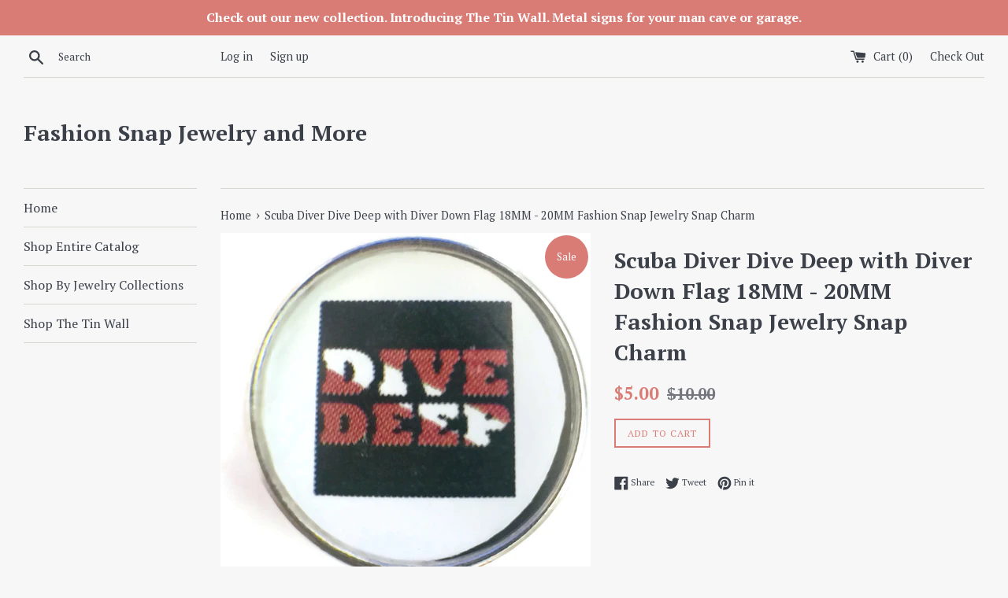

--- FILE ---
content_type: text/html; charset=utf-8
request_url: https://www.fashionsnapjewelry.com/products/scuba-diver-dive-deep-with-diver-down-flag-18mm-20mm-fashion-snap-jewelry-snap-charm-new-item
body_size: 25245
content:
<!doctype html>
<!--[if IE 9]> <html class="ie9 supports-no-js" lang="en"> <![endif]-->
<!--[if (gt IE 9)|!(IE)]><!--> <html class="supports-no-js" lang="en"> <!--<![endif]-->
<head>
  <meta charset="utf-8">
  <meta http-equiv="X-UA-Compatible" content="IE=edge,chrome=1">
  <meta name="viewport" content="width=device-width,initial-scale=1">
  <meta name="theme-color" content="">
  <link rel="canonical" href="https://www.fashionsnapjewelry.com/products/scuba-diver-dive-deep-with-diver-down-flag-18mm-20mm-fashion-snap-jewelry-snap-charm-new-item">

  

  <title>
  Scuba Diver Dive Deep with Diver Down Flag 18MM - 20MM Fashion Snap Je &ndash; Fashion Snap Jewelry and More
  </title>

  
    <meta name="description" content="Scuba Diver Dive Deep with Scuba Diver Down Flag.  Show your love of diving by paring this beautiful snap with any of your snap jewelry items. Charm for Ginger Snap Noosa and any other snap jewelry items size 18MM - 20MM charms.  Show your Patriotism with this beautiful glass charm. 3D Rhinestone Drill Snaps Chunk Brac">
  

  <!-- /snippets/social-meta-tags.liquid -->




<meta property="og:site_name" content="Fashion Snap Jewelry and More">
<meta property="og:url" content="https://www.fashionsnapjewelry.com/products/scuba-diver-dive-deep-with-diver-down-flag-18mm-20mm-fashion-snap-jewelry-snap-charm-new-item">
<meta property="og:title" content="Scuba Diver Dive Deep with Diver Down Flag 18MM - 20MM Fashion Snap Jewelry Snap Charm">
<meta property="og:type" content="product">
<meta property="og:description" content="Scuba Diver Dive Deep with Scuba Diver Down Flag.  Show your love of diving by paring this beautiful snap with any of your snap jewelry items. Charm for Ginger Snap Noosa and any other snap jewelry items size 18MM - 20MM charms.  Show your Patriotism with this beautiful glass charm. 3D Rhinestone Drill Snaps Chunk Brac">

  <meta property="og:price:amount" content="5.00">
  <meta property="og:price:currency" content="USD">

<meta property="og:image" content="http://www.fashionsnapjewelry.com/cdn/shop/products/DDIMG_E8724_1200x1200.jpg?v=1512674367"><meta property="og:image" content="http://www.fashionsnapjewelry.com/cdn/shop/products/DDIMG_7424_10_1200x1200.jpg?v=1512674367"><meta property="og:image" content="http://www.fashionsnapjewelry.com/cdn/shop/products/DDIMG_7424_9_1200x1200.jpg?v=1512674367">
<meta property="og:image:secure_url" content="https://www.fashionsnapjewelry.com/cdn/shop/products/DDIMG_E8724_1200x1200.jpg?v=1512674367"><meta property="og:image:secure_url" content="https://www.fashionsnapjewelry.com/cdn/shop/products/DDIMG_7424_10_1200x1200.jpg?v=1512674367"><meta property="og:image:secure_url" content="https://www.fashionsnapjewelry.com/cdn/shop/products/DDIMG_7424_9_1200x1200.jpg?v=1512674367">


<meta name="twitter:card" content="summary_large_image">
<meta name="twitter:title" content="Scuba Diver Dive Deep with Diver Down Flag 18MM - 20MM Fashion Snap Jewelry Snap Charm">
<meta name="twitter:description" content="Scuba Diver Dive Deep with Scuba Diver Down Flag.  Show your love of diving by paring this beautiful snap with any of your snap jewelry items. Charm for Ginger Snap Noosa and any other snap jewelry items size 18MM - 20MM charms.  Show your Patriotism with this beautiful glass charm. 3D Rhinestone Drill Snaps Chunk Brac">


  <script>
    document.documentElement.className = document.documentElement.className.replace('supports-no-js', 'supports-js');

    var theme = {
      mapStrings: {
        addressError: "Error looking up that address",
        addressNoResults: "No results for that address",
        addressQueryLimit: "You have exceeded the Google API usage limit. Consider upgrading to a \u003ca href=\"https:\/\/developers.google.com\/maps\/premium\/usage-limits\"\u003ePremium Plan\u003c\/a\u003e.",
        authError: "There was a problem authenticating your Google Maps account."
      }
    }
  </script>

  <link href="//www.fashionsnapjewelry.com/cdn/shop/t/3/assets/theme.scss.css?v=145342539587367542861701040029" rel="stylesheet" type="text/css" media="all" />

  <!-- Google Fonts -->
  
    
    
    <link href="//fonts.googleapis.com/css?family=PT+Serif:400,700" rel="stylesheet" type="text/css" media="all" />
  
  
    
  

  <script>window.performance && window.performance.mark && window.performance.mark('shopify.content_for_header.start');</script><meta name="google-site-verification" content="JUNgYrjybtKOtHTKv25wicZ_5u1rKVtWGQqP_bdilj4">
<meta id="shopify-digital-wallet" name="shopify-digital-wallet" content="/24635177/digital_wallets/dialog">
<meta name="shopify-checkout-api-token" content="8fcd502129381426b7f847ce481fa484">
<meta id="in-context-paypal-metadata" data-shop-id="24635177" data-venmo-supported="false" data-environment="production" data-locale="en_US" data-paypal-v4="true" data-currency="USD">
<link rel="alternate" type="application/json+oembed" href="https://www.fashionsnapjewelry.com/products/scuba-diver-dive-deep-with-diver-down-flag-18mm-20mm-fashion-snap-jewelry-snap-charm-new-item.oembed">
<script async="async" src="/checkouts/internal/preloads.js?locale=en-US"></script>
<link rel="preconnect" href="https://shop.app" crossorigin="anonymous">
<script async="async" src="https://shop.app/checkouts/internal/preloads.js?locale=en-US&shop_id=24635177" crossorigin="anonymous"></script>
<script id="apple-pay-shop-capabilities" type="application/json">{"shopId":24635177,"countryCode":"US","currencyCode":"USD","merchantCapabilities":["supports3DS"],"merchantId":"gid:\/\/shopify\/Shop\/24635177","merchantName":"Fashion Snap Jewelry and More","requiredBillingContactFields":["postalAddress","email"],"requiredShippingContactFields":["postalAddress","email"],"shippingType":"shipping","supportedNetworks":["visa","masterCard","amex","discover","elo","jcb"],"total":{"type":"pending","label":"Fashion Snap Jewelry and More","amount":"1.00"},"shopifyPaymentsEnabled":true,"supportsSubscriptions":true}</script>
<script id="shopify-features" type="application/json">{"accessToken":"8fcd502129381426b7f847ce481fa484","betas":["rich-media-storefront-analytics"],"domain":"www.fashionsnapjewelry.com","predictiveSearch":true,"shopId":24635177,"locale":"en"}</script>
<script>var Shopify = Shopify || {};
Shopify.shop = "shellys-fashion-snap-jewelry.myshopify.com";
Shopify.locale = "en";
Shopify.currency = {"active":"USD","rate":"1.0"};
Shopify.country = "US";
Shopify.theme = {"name":"Simple","id":188781837,"schema_name":"Simple","schema_version":"3.9.1","theme_store_id":578,"role":"main"};
Shopify.theme.handle = "null";
Shopify.theme.style = {"id":null,"handle":null};
Shopify.cdnHost = "www.fashionsnapjewelry.com/cdn";
Shopify.routes = Shopify.routes || {};
Shopify.routes.root = "/";</script>
<script type="module">!function(o){(o.Shopify=o.Shopify||{}).modules=!0}(window);</script>
<script>!function(o){function n(){var o=[];function n(){o.push(Array.prototype.slice.apply(arguments))}return n.q=o,n}var t=o.Shopify=o.Shopify||{};t.loadFeatures=n(),t.autoloadFeatures=n()}(window);</script>
<script>
  window.ShopifyPay = window.ShopifyPay || {};
  window.ShopifyPay.apiHost = "shop.app\/pay";
  window.ShopifyPay.redirectState = null;
</script>
<script id="shop-js-analytics" type="application/json">{"pageType":"product"}</script>
<script defer="defer" async type="module" src="//www.fashionsnapjewelry.com/cdn/shopifycloud/shop-js/modules/v2/client.init-shop-cart-sync_WVOgQShq.en.esm.js"></script>
<script defer="defer" async type="module" src="//www.fashionsnapjewelry.com/cdn/shopifycloud/shop-js/modules/v2/chunk.common_C_13GLB1.esm.js"></script>
<script defer="defer" async type="module" src="//www.fashionsnapjewelry.com/cdn/shopifycloud/shop-js/modules/v2/chunk.modal_CLfMGd0m.esm.js"></script>
<script type="module">
  await import("//www.fashionsnapjewelry.com/cdn/shopifycloud/shop-js/modules/v2/client.init-shop-cart-sync_WVOgQShq.en.esm.js");
await import("//www.fashionsnapjewelry.com/cdn/shopifycloud/shop-js/modules/v2/chunk.common_C_13GLB1.esm.js");
await import("//www.fashionsnapjewelry.com/cdn/shopifycloud/shop-js/modules/v2/chunk.modal_CLfMGd0m.esm.js");

  window.Shopify.SignInWithShop?.initShopCartSync?.({"fedCMEnabled":true,"windoidEnabled":true});

</script>
<script>
  window.Shopify = window.Shopify || {};
  if (!window.Shopify.featureAssets) window.Shopify.featureAssets = {};
  window.Shopify.featureAssets['shop-js'] = {"shop-cart-sync":["modules/v2/client.shop-cart-sync_DuR37GeY.en.esm.js","modules/v2/chunk.common_C_13GLB1.esm.js","modules/v2/chunk.modal_CLfMGd0m.esm.js"],"init-fed-cm":["modules/v2/client.init-fed-cm_BucUoe6W.en.esm.js","modules/v2/chunk.common_C_13GLB1.esm.js","modules/v2/chunk.modal_CLfMGd0m.esm.js"],"shop-toast-manager":["modules/v2/client.shop-toast-manager_B0JfrpKj.en.esm.js","modules/v2/chunk.common_C_13GLB1.esm.js","modules/v2/chunk.modal_CLfMGd0m.esm.js"],"init-shop-cart-sync":["modules/v2/client.init-shop-cart-sync_WVOgQShq.en.esm.js","modules/v2/chunk.common_C_13GLB1.esm.js","modules/v2/chunk.modal_CLfMGd0m.esm.js"],"shop-button":["modules/v2/client.shop-button_B_U3bv27.en.esm.js","modules/v2/chunk.common_C_13GLB1.esm.js","modules/v2/chunk.modal_CLfMGd0m.esm.js"],"init-windoid":["modules/v2/client.init-windoid_DuP9q_di.en.esm.js","modules/v2/chunk.common_C_13GLB1.esm.js","modules/v2/chunk.modal_CLfMGd0m.esm.js"],"shop-cash-offers":["modules/v2/client.shop-cash-offers_BmULhtno.en.esm.js","modules/v2/chunk.common_C_13GLB1.esm.js","modules/v2/chunk.modal_CLfMGd0m.esm.js"],"pay-button":["modules/v2/client.pay-button_CrPSEbOK.en.esm.js","modules/v2/chunk.common_C_13GLB1.esm.js","modules/v2/chunk.modal_CLfMGd0m.esm.js"],"init-customer-accounts":["modules/v2/client.init-customer-accounts_jNk9cPYQ.en.esm.js","modules/v2/client.shop-login-button_DJ5ldayH.en.esm.js","modules/v2/chunk.common_C_13GLB1.esm.js","modules/v2/chunk.modal_CLfMGd0m.esm.js"],"avatar":["modules/v2/client.avatar_BTnouDA3.en.esm.js"],"checkout-modal":["modules/v2/client.checkout-modal_pBPyh9w8.en.esm.js","modules/v2/chunk.common_C_13GLB1.esm.js","modules/v2/chunk.modal_CLfMGd0m.esm.js"],"init-shop-for-new-customer-accounts":["modules/v2/client.init-shop-for-new-customer-accounts_BUoCy7a5.en.esm.js","modules/v2/client.shop-login-button_DJ5ldayH.en.esm.js","modules/v2/chunk.common_C_13GLB1.esm.js","modules/v2/chunk.modal_CLfMGd0m.esm.js"],"init-customer-accounts-sign-up":["modules/v2/client.init-customer-accounts-sign-up_CnczCz9H.en.esm.js","modules/v2/client.shop-login-button_DJ5ldayH.en.esm.js","modules/v2/chunk.common_C_13GLB1.esm.js","modules/v2/chunk.modal_CLfMGd0m.esm.js"],"init-shop-email-lookup-coordinator":["modules/v2/client.init-shop-email-lookup-coordinator_CzjY5t9o.en.esm.js","modules/v2/chunk.common_C_13GLB1.esm.js","modules/v2/chunk.modal_CLfMGd0m.esm.js"],"shop-follow-button":["modules/v2/client.shop-follow-button_CsYC63q7.en.esm.js","modules/v2/chunk.common_C_13GLB1.esm.js","modules/v2/chunk.modal_CLfMGd0m.esm.js"],"shop-login-button":["modules/v2/client.shop-login-button_DJ5ldayH.en.esm.js","modules/v2/chunk.common_C_13GLB1.esm.js","modules/v2/chunk.modal_CLfMGd0m.esm.js"],"shop-login":["modules/v2/client.shop-login_B9ccPdmx.en.esm.js","modules/v2/chunk.common_C_13GLB1.esm.js","modules/v2/chunk.modal_CLfMGd0m.esm.js"],"lead-capture":["modules/v2/client.lead-capture_D0K_KgYb.en.esm.js","modules/v2/chunk.common_C_13GLB1.esm.js","modules/v2/chunk.modal_CLfMGd0m.esm.js"],"payment-terms":["modules/v2/client.payment-terms_BWmiNN46.en.esm.js","modules/v2/chunk.common_C_13GLB1.esm.js","modules/v2/chunk.modal_CLfMGd0m.esm.js"]};
</script>
<script id="__st">var __st={"a":24635177,"offset":-18000,"reqid":"29542379-a874-4e35-9546-1b2bf1147244-1769647422","pageurl":"www.fashionsnapjewelry.com\/products\/scuba-diver-dive-deep-with-diver-down-flag-18mm-20mm-fashion-snap-jewelry-snap-charm-new-item","u":"5fb17093e5ab","p":"product","rtyp":"product","rid":118632775693};</script>
<script>window.ShopifyPaypalV4VisibilityTracking = true;</script>
<script id="captcha-bootstrap">!function(){'use strict';const t='contact',e='account',n='new_comment',o=[[t,t],['blogs',n],['comments',n],[t,'customer']],c=[[e,'customer_login'],[e,'guest_login'],[e,'recover_customer_password'],[e,'create_customer']],r=t=>t.map((([t,e])=>`form[action*='/${t}']:not([data-nocaptcha='true']) input[name='form_type'][value='${e}']`)).join(','),a=t=>()=>t?[...document.querySelectorAll(t)].map((t=>t.form)):[];function s(){const t=[...o],e=r(t);return a(e)}const i='password',u='form_key',d=['recaptcha-v3-token','g-recaptcha-response','h-captcha-response',i],f=()=>{try{return window.sessionStorage}catch{return}},m='__shopify_v',_=t=>t.elements[u];function p(t,e,n=!1){try{const o=window.sessionStorage,c=JSON.parse(o.getItem(e)),{data:r}=function(t){const{data:e,action:n}=t;return t[m]||n?{data:e,action:n}:{data:t,action:n}}(c);for(const[e,n]of Object.entries(r))t.elements[e]&&(t.elements[e].value=n);n&&o.removeItem(e)}catch(o){console.error('form repopulation failed',{error:o})}}const l='form_type',E='cptcha';function T(t){t.dataset[E]=!0}const w=window,h=w.document,L='Shopify',v='ce_forms',y='captcha';let A=!1;((t,e)=>{const n=(g='f06e6c50-85a8-45c8-87d0-21a2b65856fe',I='https://cdn.shopify.com/shopifycloud/storefront-forms-hcaptcha/ce_storefront_forms_captcha_hcaptcha.v1.5.2.iife.js',D={infoText:'Protected by hCaptcha',privacyText:'Privacy',termsText:'Terms'},(t,e,n)=>{const o=w[L][v],c=o.bindForm;if(c)return c(t,g,e,D).then(n);var r;o.q.push([[t,g,e,D],n]),r=I,A||(h.body.append(Object.assign(h.createElement('script'),{id:'captcha-provider',async:!0,src:r})),A=!0)});var g,I,D;w[L]=w[L]||{},w[L][v]=w[L][v]||{},w[L][v].q=[],w[L][y]=w[L][y]||{},w[L][y].protect=function(t,e){n(t,void 0,e),T(t)},Object.freeze(w[L][y]),function(t,e,n,w,h,L){const[v,y,A,g]=function(t,e,n){const i=e?o:[],u=t?c:[],d=[...i,...u],f=r(d),m=r(i),_=r(d.filter((([t,e])=>n.includes(e))));return[a(f),a(m),a(_),s()]}(w,h,L),I=t=>{const e=t.target;return e instanceof HTMLFormElement?e:e&&e.form},D=t=>v().includes(t);t.addEventListener('submit',(t=>{const e=I(t);if(!e)return;const n=D(e)&&!e.dataset.hcaptchaBound&&!e.dataset.recaptchaBound,o=_(e),c=g().includes(e)&&(!o||!o.value);(n||c)&&t.preventDefault(),c&&!n&&(function(t){try{if(!f())return;!function(t){const e=f();if(!e)return;const n=_(t);if(!n)return;const o=n.value;o&&e.removeItem(o)}(t);const e=Array.from(Array(32),(()=>Math.random().toString(36)[2])).join('');!function(t,e){_(t)||t.append(Object.assign(document.createElement('input'),{type:'hidden',name:u})),t.elements[u].value=e}(t,e),function(t,e){const n=f();if(!n)return;const o=[...t.querySelectorAll(`input[type='${i}']`)].map((({name:t})=>t)),c=[...d,...o],r={};for(const[a,s]of new FormData(t).entries())c.includes(a)||(r[a]=s);n.setItem(e,JSON.stringify({[m]:1,action:t.action,data:r}))}(t,e)}catch(e){console.error('failed to persist form',e)}}(e),e.submit())}));const S=(t,e)=>{t&&!t.dataset[E]&&(n(t,e.some((e=>e===t))),T(t))};for(const o of['focusin','change'])t.addEventListener(o,(t=>{const e=I(t);D(e)&&S(e,y())}));const B=e.get('form_key'),M=e.get(l),P=B&&M;t.addEventListener('DOMContentLoaded',(()=>{const t=y();if(P)for(const e of t)e.elements[l].value===M&&p(e,B);[...new Set([...A(),...v().filter((t=>'true'===t.dataset.shopifyCaptcha))])].forEach((e=>S(e,t)))}))}(h,new URLSearchParams(w.location.search),n,t,e,['guest_login'])})(!0,!0)}();</script>
<script integrity="sha256-4kQ18oKyAcykRKYeNunJcIwy7WH5gtpwJnB7kiuLZ1E=" data-source-attribution="shopify.loadfeatures" defer="defer" src="//www.fashionsnapjewelry.com/cdn/shopifycloud/storefront/assets/storefront/load_feature-a0a9edcb.js" crossorigin="anonymous"></script>
<script crossorigin="anonymous" defer="defer" src="//www.fashionsnapjewelry.com/cdn/shopifycloud/storefront/assets/shopify_pay/storefront-65b4c6d7.js?v=20250812"></script>
<script data-source-attribution="shopify.dynamic_checkout.dynamic.init">var Shopify=Shopify||{};Shopify.PaymentButton=Shopify.PaymentButton||{isStorefrontPortableWallets:!0,init:function(){window.Shopify.PaymentButton.init=function(){};var t=document.createElement("script");t.src="https://www.fashionsnapjewelry.com/cdn/shopifycloud/portable-wallets/latest/portable-wallets.en.js",t.type="module",document.head.appendChild(t)}};
</script>
<script data-source-attribution="shopify.dynamic_checkout.buyer_consent">
  function portableWalletsHideBuyerConsent(e){var t=document.getElementById("shopify-buyer-consent"),n=document.getElementById("shopify-subscription-policy-button");t&&n&&(t.classList.add("hidden"),t.setAttribute("aria-hidden","true"),n.removeEventListener("click",e))}function portableWalletsShowBuyerConsent(e){var t=document.getElementById("shopify-buyer-consent"),n=document.getElementById("shopify-subscription-policy-button");t&&n&&(t.classList.remove("hidden"),t.removeAttribute("aria-hidden"),n.addEventListener("click",e))}window.Shopify?.PaymentButton&&(window.Shopify.PaymentButton.hideBuyerConsent=portableWalletsHideBuyerConsent,window.Shopify.PaymentButton.showBuyerConsent=portableWalletsShowBuyerConsent);
</script>
<script data-source-attribution="shopify.dynamic_checkout.cart.bootstrap">document.addEventListener("DOMContentLoaded",(function(){function t(){return document.querySelector("shopify-accelerated-checkout-cart, shopify-accelerated-checkout")}if(t())Shopify.PaymentButton.init();else{new MutationObserver((function(e,n){t()&&(Shopify.PaymentButton.init(),n.disconnect())})).observe(document.body,{childList:!0,subtree:!0})}}));
</script>
<link id="shopify-accelerated-checkout-styles" rel="stylesheet" media="screen" href="https://www.fashionsnapjewelry.com/cdn/shopifycloud/portable-wallets/latest/accelerated-checkout-backwards-compat.css" crossorigin="anonymous">
<style id="shopify-accelerated-checkout-cart">
        #shopify-buyer-consent {
  margin-top: 1em;
  display: inline-block;
  width: 100%;
}

#shopify-buyer-consent.hidden {
  display: none;
}

#shopify-subscription-policy-button {
  background: none;
  border: none;
  padding: 0;
  text-decoration: underline;
  font-size: inherit;
  cursor: pointer;
}

#shopify-subscription-policy-button::before {
  box-shadow: none;
}

      </style>

<script>window.performance && window.performance.mark && window.performance.mark('shopify.content_for_header.end');</script>

  <script src="//www.fashionsnapjewelry.com/cdn/shop/t/3/assets/jquery-1.11.0.min.js?v=32460426840832490021508963980" type="text/javascript"></script>
  <script src="//www.fashionsnapjewelry.com/cdn/shop/t/3/assets/modernizr.min.js?v=44044439420609591321508254208" type="text/javascript"></script>

  <!--[if (gt IE 9)|!(IE)]><!--><script src="//www.fashionsnapjewelry.com/cdn/shop/t/3/assets/lazysizes.min.js?v=71745035489482760341508254207" async="async"></script><!--<![endif]-->
  <!--[if lte IE 9]><script src="//www.fashionsnapjewelry.com/cdn/shop/t/3/assets/lazysizes.min.js?v=71745035489482760341508254207"></script><![endif]-->

  
<link href="https://monorail-edge.shopifysvc.com" rel="dns-prefetch">
<script>(function(){if ("sendBeacon" in navigator && "performance" in window) {try {var session_token_from_headers = performance.getEntriesByType('navigation')[0].serverTiming.find(x => x.name == '_s').description;} catch {var session_token_from_headers = undefined;}var session_cookie_matches = document.cookie.match(/_shopify_s=([^;]*)/);var session_token_from_cookie = session_cookie_matches && session_cookie_matches.length === 2 ? session_cookie_matches[1] : "";var session_token = session_token_from_headers || session_token_from_cookie || "";function handle_abandonment_event(e) {var entries = performance.getEntries().filter(function(entry) {return /monorail-edge.shopifysvc.com/.test(entry.name);});if (!window.abandonment_tracked && entries.length === 0) {window.abandonment_tracked = true;var currentMs = Date.now();var navigation_start = performance.timing.navigationStart;var payload = {shop_id: 24635177,url: window.location.href,navigation_start,duration: currentMs - navigation_start,session_token,page_type: "product"};window.navigator.sendBeacon("https://monorail-edge.shopifysvc.com/v1/produce", JSON.stringify({schema_id: "online_store_buyer_site_abandonment/1.1",payload: payload,metadata: {event_created_at_ms: currentMs,event_sent_at_ms: currentMs}}));}}window.addEventListener('pagehide', handle_abandonment_event);}}());</script>
<script id="web-pixels-manager-setup">(function e(e,d,r,n,o){if(void 0===o&&(o={}),!Boolean(null===(a=null===(i=window.Shopify)||void 0===i?void 0:i.analytics)||void 0===a?void 0:a.replayQueue)){var i,a;window.Shopify=window.Shopify||{};var t=window.Shopify;t.analytics=t.analytics||{};var s=t.analytics;s.replayQueue=[],s.publish=function(e,d,r){return s.replayQueue.push([e,d,r]),!0};try{self.performance.mark("wpm:start")}catch(e){}var l=function(){var e={modern:/Edge?\/(1{2}[4-9]|1[2-9]\d|[2-9]\d{2}|\d{4,})\.\d+(\.\d+|)|Firefox\/(1{2}[4-9]|1[2-9]\d|[2-9]\d{2}|\d{4,})\.\d+(\.\d+|)|Chrom(ium|e)\/(9{2}|\d{3,})\.\d+(\.\d+|)|(Maci|X1{2}).+ Version\/(15\.\d+|(1[6-9]|[2-9]\d|\d{3,})\.\d+)([,.]\d+|)( \(\w+\)|)( Mobile\/\w+|) Safari\/|Chrome.+OPR\/(9{2}|\d{3,})\.\d+\.\d+|(CPU[ +]OS|iPhone[ +]OS|CPU[ +]iPhone|CPU IPhone OS|CPU iPad OS)[ +]+(15[._]\d+|(1[6-9]|[2-9]\d|\d{3,})[._]\d+)([._]\d+|)|Android:?[ /-](13[3-9]|1[4-9]\d|[2-9]\d{2}|\d{4,})(\.\d+|)(\.\d+|)|Android.+Firefox\/(13[5-9]|1[4-9]\d|[2-9]\d{2}|\d{4,})\.\d+(\.\d+|)|Android.+Chrom(ium|e)\/(13[3-9]|1[4-9]\d|[2-9]\d{2}|\d{4,})\.\d+(\.\d+|)|SamsungBrowser\/([2-9]\d|\d{3,})\.\d+/,legacy:/Edge?\/(1[6-9]|[2-9]\d|\d{3,})\.\d+(\.\d+|)|Firefox\/(5[4-9]|[6-9]\d|\d{3,})\.\d+(\.\d+|)|Chrom(ium|e)\/(5[1-9]|[6-9]\d|\d{3,})\.\d+(\.\d+|)([\d.]+$|.*Safari\/(?![\d.]+ Edge\/[\d.]+$))|(Maci|X1{2}).+ Version\/(10\.\d+|(1[1-9]|[2-9]\d|\d{3,})\.\d+)([,.]\d+|)( \(\w+\)|)( Mobile\/\w+|) Safari\/|Chrome.+OPR\/(3[89]|[4-9]\d|\d{3,})\.\d+\.\d+|(CPU[ +]OS|iPhone[ +]OS|CPU[ +]iPhone|CPU IPhone OS|CPU iPad OS)[ +]+(10[._]\d+|(1[1-9]|[2-9]\d|\d{3,})[._]\d+)([._]\d+|)|Android:?[ /-](13[3-9]|1[4-9]\d|[2-9]\d{2}|\d{4,})(\.\d+|)(\.\d+|)|Mobile Safari.+OPR\/([89]\d|\d{3,})\.\d+\.\d+|Android.+Firefox\/(13[5-9]|1[4-9]\d|[2-9]\d{2}|\d{4,})\.\d+(\.\d+|)|Android.+Chrom(ium|e)\/(13[3-9]|1[4-9]\d|[2-9]\d{2}|\d{4,})\.\d+(\.\d+|)|Android.+(UC? ?Browser|UCWEB|U3)[ /]?(15\.([5-9]|\d{2,})|(1[6-9]|[2-9]\d|\d{3,})\.\d+)\.\d+|SamsungBrowser\/(5\.\d+|([6-9]|\d{2,})\.\d+)|Android.+MQ{2}Browser\/(14(\.(9|\d{2,})|)|(1[5-9]|[2-9]\d|\d{3,})(\.\d+|))(\.\d+|)|K[Aa][Ii]OS\/(3\.\d+|([4-9]|\d{2,})\.\d+)(\.\d+|)/},d=e.modern,r=e.legacy,n=navigator.userAgent;return n.match(d)?"modern":n.match(r)?"legacy":"unknown"}(),u="modern"===l?"modern":"legacy",c=(null!=n?n:{modern:"",legacy:""})[u],f=function(e){return[e.baseUrl,"/wpm","/b",e.hashVersion,"modern"===e.buildTarget?"m":"l",".js"].join("")}({baseUrl:d,hashVersion:r,buildTarget:u}),m=function(e){var d=e.version,r=e.bundleTarget,n=e.surface,o=e.pageUrl,i=e.monorailEndpoint;return{emit:function(e){var a=e.status,t=e.errorMsg,s=(new Date).getTime(),l=JSON.stringify({metadata:{event_sent_at_ms:s},events:[{schema_id:"web_pixels_manager_load/3.1",payload:{version:d,bundle_target:r,page_url:o,status:a,surface:n,error_msg:t},metadata:{event_created_at_ms:s}}]});if(!i)return console&&console.warn&&console.warn("[Web Pixels Manager] No Monorail endpoint provided, skipping logging."),!1;try{return self.navigator.sendBeacon.bind(self.navigator)(i,l)}catch(e){}var u=new XMLHttpRequest;try{return u.open("POST",i,!0),u.setRequestHeader("Content-Type","text/plain"),u.send(l),!0}catch(e){return console&&console.warn&&console.warn("[Web Pixels Manager] Got an unhandled error while logging to Monorail."),!1}}}}({version:r,bundleTarget:l,surface:e.surface,pageUrl:self.location.href,monorailEndpoint:e.monorailEndpoint});try{o.browserTarget=l,function(e){var d=e.src,r=e.async,n=void 0===r||r,o=e.onload,i=e.onerror,a=e.sri,t=e.scriptDataAttributes,s=void 0===t?{}:t,l=document.createElement("script"),u=document.querySelector("head"),c=document.querySelector("body");if(l.async=n,l.src=d,a&&(l.integrity=a,l.crossOrigin="anonymous"),s)for(var f in s)if(Object.prototype.hasOwnProperty.call(s,f))try{l.dataset[f]=s[f]}catch(e){}if(o&&l.addEventListener("load",o),i&&l.addEventListener("error",i),u)u.appendChild(l);else{if(!c)throw new Error("Did not find a head or body element to append the script");c.appendChild(l)}}({src:f,async:!0,onload:function(){if(!function(){var e,d;return Boolean(null===(d=null===(e=window.Shopify)||void 0===e?void 0:e.analytics)||void 0===d?void 0:d.initialized)}()){var d=window.webPixelsManager.init(e)||void 0;if(d){var r=window.Shopify.analytics;r.replayQueue.forEach((function(e){var r=e[0],n=e[1],o=e[2];d.publishCustomEvent(r,n,o)})),r.replayQueue=[],r.publish=d.publishCustomEvent,r.visitor=d.visitor,r.initialized=!0}}},onerror:function(){return m.emit({status:"failed",errorMsg:"".concat(f," has failed to load")})},sri:function(e){var d=/^sha384-[A-Za-z0-9+/=]+$/;return"string"==typeof e&&d.test(e)}(c)?c:"",scriptDataAttributes:o}),m.emit({status:"loading"})}catch(e){m.emit({status:"failed",errorMsg:(null==e?void 0:e.message)||"Unknown error"})}}})({shopId: 24635177,storefrontBaseUrl: "https://www.fashionsnapjewelry.com",extensionsBaseUrl: "https://extensions.shopifycdn.com/cdn/shopifycloud/web-pixels-manager",monorailEndpoint: "https://monorail-edge.shopifysvc.com/unstable/produce_batch",surface: "storefront-renderer",enabledBetaFlags: ["2dca8a86"],webPixelsConfigList: [{"id":"530284803","configuration":"{\"config\":\"{\\\"google_tag_ids\\\":[\\\"GT-MKTJLXV\\\",\\\"AW-827027624\\\"],\\\"target_country\\\":\\\"US\\\",\\\"gtag_events\\\":[{\\\"type\\\":\\\"begin_checkout\\\",\\\"action_label\\\":\\\"AW-827027624\\\"},{\\\"type\\\":\\\"search\\\",\\\"action_label\\\":\\\"AW-827027624\\\"},{\\\"type\\\":\\\"view_item\\\",\\\"action_label\\\":[\\\"MC-FD43TBHNX4\\\",\\\"AW-827027624\\\"]},{\\\"type\\\":\\\"purchase\\\",\\\"action_label\\\":[\\\"MC-FD43TBHNX4\\\",\\\"AW-827027624\\\"]},{\\\"type\\\":\\\"page_view\\\",\\\"action_label\\\":[\\\"MC-FD43TBHNX4\\\",\\\"AW-827027624\\\"]},{\\\"type\\\":\\\"add_payment_info\\\",\\\"action_label\\\":\\\"AW-827027624\\\"},{\\\"type\\\":\\\"add_to_cart\\\",\\\"action_label\\\":\\\"AW-827027624\\\"}],\\\"enable_monitoring_mode\\\":false}\"}","eventPayloadVersion":"v1","runtimeContext":"OPEN","scriptVersion":"b2a88bafab3e21179ed38636efcd8a93","type":"APP","apiClientId":1780363,"privacyPurposes":[],"dataSharingAdjustments":{"protectedCustomerApprovalScopes":["read_customer_address","read_customer_email","read_customer_name","read_customer_personal_data","read_customer_phone"]}},{"id":"shopify-app-pixel","configuration":"{}","eventPayloadVersion":"v1","runtimeContext":"STRICT","scriptVersion":"0450","apiClientId":"shopify-pixel","type":"APP","privacyPurposes":["ANALYTICS","MARKETING"]},{"id":"shopify-custom-pixel","eventPayloadVersion":"v1","runtimeContext":"LAX","scriptVersion":"0450","apiClientId":"shopify-pixel","type":"CUSTOM","privacyPurposes":["ANALYTICS","MARKETING"]}],isMerchantRequest: false,initData: {"shop":{"name":"Fashion Snap Jewelry and More","paymentSettings":{"currencyCode":"USD"},"myshopifyDomain":"shellys-fashion-snap-jewelry.myshopify.com","countryCode":"US","storefrontUrl":"https:\/\/www.fashionsnapjewelry.com"},"customer":null,"cart":null,"checkout":null,"productVariants":[{"price":{"amount":5.0,"currencyCode":"USD"},"product":{"title":"Scuba Diver Dive Deep with Diver Down Flag 18MM - 20MM Fashion Snap Jewelry Snap Charm","vendor":"Shellys Fashion Snap Jewelry","id":"118632775693","untranslatedTitle":"Scuba Diver Dive Deep with Diver Down Flag 18MM - 20MM Fashion Snap Jewelry Snap Charm","url":"\/products\/scuba-diver-dive-deep-with-diver-down-flag-18mm-20mm-fashion-snap-jewelry-snap-charm-new-item","type":"Charms"},"id":"1205123710989","image":{"src":"\/\/www.fashionsnapjewelry.com\/cdn\/shop\/products\/DDIMG_E8724.jpg?v=1512674367"},"sku":"","title":"Default Title","untranslatedTitle":"Default Title"}],"purchasingCompany":null},},"https://www.fashionsnapjewelry.com/cdn","1d2a099fw23dfb22ep557258f5m7a2edbae",{"modern":"","legacy":""},{"shopId":"24635177","storefrontBaseUrl":"https:\/\/www.fashionsnapjewelry.com","extensionBaseUrl":"https:\/\/extensions.shopifycdn.com\/cdn\/shopifycloud\/web-pixels-manager","surface":"storefront-renderer","enabledBetaFlags":"[\"2dca8a86\"]","isMerchantRequest":"false","hashVersion":"1d2a099fw23dfb22ep557258f5m7a2edbae","publish":"custom","events":"[[\"page_viewed\",{}],[\"product_viewed\",{\"productVariant\":{\"price\":{\"amount\":5.0,\"currencyCode\":\"USD\"},\"product\":{\"title\":\"Scuba Diver Dive Deep with Diver Down Flag 18MM - 20MM Fashion Snap Jewelry Snap Charm\",\"vendor\":\"Shellys Fashion Snap Jewelry\",\"id\":\"118632775693\",\"untranslatedTitle\":\"Scuba Diver Dive Deep with Diver Down Flag 18MM - 20MM Fashion Snap Jewelry Snap Charm\",\"url\":\"\/products\/scuba-diver-dive-deep-with-diver-down-flag-18mm-20mm-fashion-snap-jewelry-snap-charm-new-item\",\"type\":\"Charms\"},\"id\":\"1205123710989\",\"image\":{\"src\":\"\/\/www.fashionsnapjewelry.com\/cdn\/shop\/products\/DDIMG_E8724.jpg?v=1512674367\"},\"sku\":\"\",\"title\":\"Default Title\",\"untranslatedTitle\":\"Default Title\"}}]]"});</script><script>
  window.ShopifyAnalytics = window.ShopifyAnalytics || {};
  window.ShopifyAnalytics.meta = window.ShopifyAnalytics.meta || {};
  window.ShopifyAnalytics.meta.currency = 'USD';
  var meta = {"product":{"id":118632775693,"gid":"gid:\/\/shopify\/Product\/118632775693","vendor":"Shellys Fashion Snap Jewelry","type":"Charms","handle":"scuba-diver-dive-deep-with-diver-down-flag-18mm-20mm-fashion-snap-jewelry-snap-charm-new-item","variants":[{"id":1205123710989,"price":500,"name":"Scuba Diver Dive Deep with Diver Down Flag 18MM - 20MM Fashion Snap Jewelry Snap Charm","public_title":null,"sku":""}],"remote":false},"page":{"pageType":"product","resourceType":"product","resourceId":118632775693,"requestId":"29542379-a874-4e35-9546-1b2bf1147244-1769647422"}};
  for (var attr in meta) {
    window.ShopifyAnalytics.meta[attr] = meta[attr];
  }
</script>
<script class="analytics">
  (function () {
    var customDocumentWrite = function(content) {
      var jquery = null;

      if (window.jQuery) {
        jquery = window.jQuery;
      } else if (window.Checkout && window.Checkout.$) {
        jquery = window.Checkout.$;
      }

      if (jquery) {
        jquery('body').append(content);
      }
    };

    var hasLoggedConversion = function(token) {
      if (token) {
        return document.cookie.indexOf('loggedConversion=' + token) !== -1;
      }
      return false;
    }

    var setCookieIfConversion = function(token) {
      if (token) {
        var twoMonthsFromNow = new Date(Date.now());
        twoMonthsFromNow.setMonth(twoMonthsFromNow.getMonth() + 2);

        document.cookie = 'loggedConversion=' + token + '; expires=' + twoMonthsFromNow;
      }
    }

    var trekkie = window.ShopifyAnalytics.lib = window.trekkie = window.trekkie || [];
    if (trekkie.integrations) {
      return;
    }
    trekkie.methods = [
      'identify',
      'page',
      'ready',
      'track',
      'trackForm',
      'trackLink'
    ];
    trekkie.factory = function(method) {
      return function() {
        var args = Array.prototype.slice.call(arguments);
        args.unshift(method);
        trekkie.push(args);
        return trekkie;
      };
    };
    for (var i = 0; i < trekkie.methods.length; i++) {
      var key = trekkie.methods[i];
      trekkie[key] = trekkie.factory(key);
    }
    trekkie.load = function(config) {
      trekkie.config = config || {};
      trekkie.config.initialDocumentCookie = document.cookie;
      var first = document.getElementsByTagName('script')[0];
      var script = document.createElement('script');
      script.type = 'text/javascript';
      script.onerror = function(e) {
        var scriptFallback = document.createElement('script');
        scriptFallback.type = 'text/javascript';
        scriptFallback.onerror = function(error) {
                var Monorail = {
      produce: function produce(monorailDomain, schemaId, payload) {
        var currentMs = new Date().getTime();
        var event = {
          schema_id: schemaId,
          payload: payload,
          metadata: {
            event_created_at_ms: currentMs,
            event_sent_at_ms: currentMs
          }
        };
        return Monorail.sendRequest("https://" + monorailDomain + "/v1/produce", JSON.stringify(event));
      },
      sendRequest: function sendRequest(endpointUrl, payload) {
        // Try the sendBeacon API
        if (window && window.navigator && typeof window.navigator.sendBeacon === 'function' && typeof window.Blob === 'function' && !Monorail.isIos12()) {
          var blobData = new window.Blob([payload], {
            type: 'text/plain'
          });

          if (window.navigator.sendBeacon(endpointUrl, blobData)) {
            return true;
          } // sendBeacon was not successful

        } // XHR beacon

        var xhr = new XMLHttpRequest();

        try {
          xhr.open('POST', endpointUrl);
          xhr.setRequestHeader('Content-Type', 'text/plain');
          xhr.send(payload);
        } catch (e) {
          console.log(e);
        }

        return false;
      },
      isIos12: function isIos12() {
        return window.navigator.userAgent.lastIndexOf('iPhone; CPU iPhone OS 12_') !== -1 || window.navigator.userAgent.lastIndexOf('iPad; CPU OS 12_') !== -1;
      }
    };
    Monorail.produce('monorail-edge.shopifysvc.com',
      'trekkie_storefront_load_errors/1.1',
      {shop_id: 24635177,
      theme_id: 188781837,
      app_name: "storefront",
      context_url: window.location.href,
      source_url: "//www.fashionsnapjewelry.com/cdn/s/trekkie.storefront.a804e9514e4efded663580eddd6991fcc12b5451.min.js"});

        };
        scriptFallback.async = true;
        scriptFallback.src = '//www.fashionsnapjewelry.com/cdn/s/trekkie.storefront.a804e9514e4efded663580eddd6991fcc12b5451.min.js';
        first.parentNode.insertBefore(scriptFallback, first);
      };
      script.async = true;
      script.src = '//www.fashionsnapjewelry.com/cdn/s/trekkie.storefront.a804e9514e4efded663580eddd6991fcc12b5451.min.js';
      first.parentNode.insertBefore(script, first);
    };
    trekkie.load(
      {"Trekkie":{"appName":"storefront","development":false,"defaultAttributes":{"shopId":24635177,"isMerchantRequest":null,"themeId":188781837,"themeCityHash":"2005726103222413796","contentLanguage":"en","currency":"USD","eventMetadataId":"f32eac4a-948c-4ec3-a356-2a12b664e14d"},"isServerSideCookieWritingEnabled":true,"monorailRegion":"shop_domain","enabledBetaFlags":["65f19447","b5387b81"]},"Session Attribution":{},"S2S":{"facebookCapiEnabled":false,"source":"trekkie-storefront-renderer","apiClientId":580111}}
    );

    var loaded = false;
    trekkie.ready(function() {
      if (loaded) return;
      loaded = true;

      window.ShopifyAnalytics.lib = window.trekkie;

      var originalDocumentWrite = document.write;
      document.write = customDocumentWrite;
      try { window.ShopifyAnalytics.merchantGoogleAnalytics.call(this); } catch(error) {};
      document.write = originalDocumentWrite;

      window.ShopifyAnalytics.lib.page(null,{"pageType":"product","resourceType":"product","resourceId":118632775693,"requestId":"29542379-a874-4e35-9546-1b2bf1147244-1769647422","shopifyEmitted":true});

      var match = window.location.pathname.match(/checkouts\/(.+)\/(thank_you|post_purchase)/)
      var token = match? match[1]: undefined;
      if (!hasLoggedConversion(token)) {
        setCookieIfConversion(token);
        window.ShopifyAnalytics.lib.track("Viewed Product",{"currency":"USD","variantId":1205123710989,"productId":118632775693,"productGid":"gid:\/\/shopify\/Product\/118632775693","name":"Scuba Diver Dive Deep with Diver Down Flag 18MM - 20MM Fashion Snap Jewelry Snap Charm","price":"5.00","sku":"","brand":"Shellys Fashion Snap Jewelry","variant":null,"category":"Charms","nonInteraction":true,"remote":false},undefined,undefined,{"shopifyEmitted":true});
      window.ShopifyAnalytics.lib.track("monorail:\/\/trekkie_storefront_viewed_product\/1.1",{"currency":"USD","variantId":1205123710989,"productId":118632775693,"productGid":"gid:\/\/shopify\/Product\/118632775693","name":"Scuba Diver Dive Deep with Diver Down Flag 18MM - 20MM Fashion Snap Jewelry Snap Charm","price":"5.00","sku":"","brand":"Shellys Fashion Snap Jewelry","variant":null,"category":"Charms","nonInteraction":true,"remote":false,"referer":"https:\/\/www.fashionsnapjewelry.com\/products\/scuba-diver-dive-deep-with-diver-down-flag-18mm-20mm-fashion-snap-jewelry-snap-charm-new-item"});
      }
    });


        var eventsListenerScript = document.createElement('script');
        eventsListenerScript.async = true;
        eventsListenerScript.src = "//www.fashionsnapjewelry.com/cdn/shopifycloud/storefront/assets/shop_events_listener-3da45d37.js";
        document.getElementsByTagName('head')[0].appendChild(eventsListenerScript);

})();</script>
<script
  defer
  src="https://www.fashionsnapjewelry.com/cdn/shopifycloud/perf-kit/shopify-perf-kit-3.1.0.min.js"
  data-application="storefront-renderer"
  data-shop-id="24635177"
  data-render-region="gcp-us-east1"
  data-page-type="product"
  data-theme-instance-id="188781837"
  data-theme-name="Simple"
  data-theme-version="3.9.1"
  data-monorail-region="shop_domain"
  data-resource-timing-sampling-rate="10"
  data-shs="true"
  data-shs-beacon="true"
  data-shs-export-with-fetch="true"
  data-shs-logs-sample-rate="1"
  data-shs-beacon-endpoint="https://www.fashionsnapjewelry.com/api/collect"
></script>
</head>

<body id="scuba-diver-dive-deep-with-diver-down-flag-18mm-20mm-fashion-snap-je" class="template-product">

  <a class="in-page-link visually-hidden skip-link" href="#MainContent">Skip to content</a>

  <div id="shopify-section-header" class="shopify-section">
  <style>
    .announcement-bar--link:hover {
      

      
        background-color: #dd8b86;
      
    }
  </style>

  
    <a href="/collections/cancer-awareness" class="announcement-bar announcement-bar--link">
  

    <p class="announcement-bar__message site-wrapper">Check out our new collection.  Introducing The Tin Wall.  Metal signs for your man cave or garage.</p>

  
    </a>
  




<div class="site-wrapper">
  <div class="top-bar grid">

    <div class="grid__item medium-up--one-fifth small--one-half">
      <div class="top-bar__search">
        <a href="/search" class="medium-up--hide">
          <svg aria-hidden="true" focusable="false" role="presentation" class="icon icon-search" viewBox="0 0 20 20"><path fill="#444" d="M18.64 17.02l-5.31-5.31c.81-1.08 1.26-2.43 1.26-3.87C14.5 4.06 11.44 1 7.75 1S1 4.06 1 7.75s3.06 6.75 6.75 6.75c1.44 0 2.79-.45 3.87-1.26l5.31 5.31c.45.45 1.26.54 1.71.09.45-.36.45-1.17 0-1.62zM3.25 7.75c0-2.52 1.98-4.5 4.5-4.5s4.5 1.98 4.5 4.5-1.98 4.5-4.5 4.5-4.5-1.98-4.5-4.5z"/></svg>
        </a>
        <form action="/search" method="get" class="search-bar small--hide" role="search">
          
          <button type="submit" class="search-bar__submit">
            <svg aria-hidden="true" focusable="false" role="presentation" class="icon icon-search" viewBox="0 0 20 20"><path fill="#444" d="M18.64 17.02l-5.31-5.31c.81-1.08 1.26-2.43 1.26-3.87C14.5 4.06 11.44 1 7.75 1S1 4.06 1 7.75s3.06 6.75 6.75 6.75c1.44 0 2.79-.45 3.87-1.26l5.31 5.31c.45.45 1.26.54 1.71.09.45-.36.45-1.17 0-1.62zM3.25 7.75c0-2.52 1.98-4.5 4.5-4.5s4.5 1.98 4.5 4.5-1.98 4.5-4.5 4.5-4.5-1.98-4.5-4.5z"/></svg>
            <span class="icon__fallback-text">Search</span>
          </button>
          <input type="search" name="q" class="search-bar__input" value="" placeholder="Search" aria-label="Search">
        </form>
      </div>
    </div>

    
      <div class="grid__item medium-up--two-fifths small--hide">
        <span class="customer-links small--hide">
          
            <a href="/account/login" id="customer_login_link">Log in</a>
            <span class="vertical-divider"></span>
            <a href="/account/register" id="customer_register_link">Sign up</a>
          
        </span>
      </div>
    

    <div class="grid__item  medium-up--two-fifths  small--one-half text-right">
      <a href="/cart" class="site-header__cart">
        <svg aria-hidden="true" focusable="false" role="presentation" class="icon icon-cart" viewBox="0 0 20 20"><path fill="#444" d="M18.936 5.564c-.144-.175-.35-.207-.55-.207h-.003L6.774 4.286c-.272 0-.417.089-.491.18-.079.096-.16.263-.094.585l2.016 5.705c.163.407.642.673 1.068.673h8.401c.433 0 .854-.285.941-.725l.484-4.571c.045-.221-.015-.388-.163-.567z"/><path fill="#444" d="M17.107 12.5H7.659L4.98 4.117l-.362-1.059c-.138-.401-.292-.559-.695-.559H.924c-.411 0-.748.303-.748.714s.337.714.748.714h2.413l3.002 9.48c.126.38.295.52.942.52h9.825c.411 0 .748-.303.748-.714s-.336-.714-.748-.714zM10.424 16.23a1.498 1.498 0 1 1-2.997 0 1.498 1.498 0 0 1 2.997 0zM16.853 16.23a1.498 1.498 0 1 1-2.997 0 1.498 1.498 0 0 1 2.997 0z"/></svg>
        <span class="small--hide">
          Cart
          (<span id="CartCount">0</span>)
        </span>
      </a>
      <span class="vertical-divider small--hide"></span>
      <a href="/cart" class="site-header__cart small--hide">
        Check Out
      </a>
    </div>
  </div>

  <hr class="small--hide hr--border">

  <header class="site-header grid medium-up--grid--table" role="banner">
    <div class="grid__item small--text-center">
      <div itemscope itemtype="http://schema.org/Organization">
        

        <style>
  
  
  
    #HeaderLogo {
      max-width: 50px;
      max-height: px;
    }
    #HeaderLogoWrapper {
      max-width: 50px;
    }
  

  
</style>


        
          
            <a href="/" class="site-header__site-name h1" itemprop="url">
              Fashion Snap Jewelry and More
            </a>
            
          
        
      </div>
    </div>
    
  </header>
</div>


</div>

    

  <div class="site-wrapper">

    <div class="grid">

      <div id="shopify-section-sidebar" class="shopify-section"><div data-section-id="sidebar" data-section-type="sidebar-section">
  <nav class="grid__item small--text-center medium-up--one-fifth" role="navigation">
    <hr class="hr--small medium-up--hide">
    <button id="ToggleMobileMenu" class="mobile-menu-icon medium-up--hide" aria-haspopup="true" aria-owns="SiteNav">
      <span class="line"></span>
      <span class="line"></span>
      <span class="line"></span>
      <span class="line"></span>
      <span class="icon__fallback-text">Menu</span>
    </button>
    <div id="SiteNav" class="site-nav" role="menu">
      <ul class="list--nav">
        
          
          
            <li class="site-nav__element ">
              <a href="/" class="site-nav__link">Home</a>
            </li>
          
        
          
          
            <li class="site-nav__element ">
              <a href="/collections/all" class="site-nav__link">Shop Entire Catalog</a>
            </li>
          
        
          
          
            <li class="site-nav__element ">
              <a href="/collections" class="site-nav__link">Shop By Jewelry Collections</a>
            </li>
          
        
          
          
            <li class="site-nav__element ">
              <a href="/collections/the-tin-wall-man-cave-metal-garage-signs" class="site-nav__link">Shop The Tin Wall</a>
            </li>
          
        
        
          
            <li>
              <a href="/account/login" class="site-nav__link site-nav--account medium-up--hide">Log in</a>
            </li>
            <li>
              <a href="/account/register" class="site-nav__link site-nav--account medium-up--hide">Sign up</a>
            </li>
          
        
      </ul>
      <ul class="list--inline social-links">
        
        
        
        
        
        
        
        
        
        
        
      </ul>
    </div>
    <hr class="medium-up--hide hr--small ">
  </nav>
</div>


</div>

      <main class="main-content grid__item medium-up--four-fifths" id="MainContent" role="main">
        
          <hr class="hr--border-top small--hide">
        
        
          
<nav class="breadcrumb-nav small--text-center" aria-label="You are here">
  <span itemscope itemtype="http://data-vocabulary.org/Breadcrumb">
    <a href="/" itemprop="url" title="Back to the frontpage">
      <span itemprop="title">Home</span>
    </a>
    <span class="breadcrumb-nav__separator" aria-hidden="true">›</span>
  </span>
  
    
    Scuba Diver Dive Deep with Diver Down Flag 18MM - 20MM Fashion Snap Jewelry Snap Charm
  
</nav>

        
        

<div id="shopify-section-product-template" class="shopify-section"><!-- /templates/product.liquid -->
<div itemscope itemtype="http://schema.org/Product" id="ProductSection" data-section-id="product-template" data-section-type="product-template" data-image-zoom-type="lightbox" data-show-extra-tab="false" data-extra-tab-content="" data-cart-enable-ajax="true" data-enable-history-state="true">

  <meta itemprop="name" content="Scuba Diver Dive Deep with Diver Down Flag 18MM - 20MM Fashion Snap Jewelry Snap Charm">
  <meta itemprop="url" content="https://www.fashionsnapjewelry.com/products/scuba-diver-dive-deep-with-diver-down-flag-18mm-20mm-fashion-snap-jewelry-snap-charm-new-item">
  <meta itemprop="image" content="//www.fashionsnapjewelry.com/cdn/shop/products/DDIMG_E8724_grande.jpg?v=1512674367">

  
  
<div class="grid product-single">

    <div class="grid__item medium-up--one-half">
      
        
        
<style>
  
  
  @media screen and (min-width: 750px) { 
    #ProductImage-619766349837 {
      max-width: 720px;
      max-height: 683.1700288184438px;
    }
    #ProductImageWrapper-619766349837 {
      max-width: 720px;
    }
   } 

  
    
    @media screen and (max-width: 749px) {
      #ProductImage-619766349837 {
        max-width: 720px;
        max-height: 720px;
      }
      #ProductImageWrapper-619766349837 {
        max-width: 720px;
      }
    }
  
</style>


        <div id="ProductImageWrapper-619766349837" class="product-single__featured-image-wrapper supports-js" data-image-id="619766349837">
          <div class="product-single__photos" data-image-id="619766349837" style="padding-top:94.88472622478388%;">
            <img id="ProductImage-619766349837"
                 class="product-single__photo lazyload lightbox"
                 
                 src="//www.fashionsnapjewelry.com/cdn/shop/products/DDIMG_E8724_200x200.jpg?v=1512674367"
                 data-src="//www.fashionsnapjewelry.com/cdn/shop/products/DDIMG_E8724_{width}x.jpg?v=1512674367"
                 data-widths="[180, 360, 470, 600, 750, 940, 1080, 1296, 1512, 1728, 2048]"
                 data-aspectratio="1.0539104024297645"
                 data-sizes="auto"
                 alt="Scuba Diver Dive Deep with Diver Down Flag 18MM - 20MM Fashion Snap Jewelry Snap Charm">
          </div>
          
            <span class="badge badge--sale"><span>Sale</span></span>
          
        </div>
      
        
        
<style>
  
  
  @media screen and (min-width: 750px) { 
    #ProductImage-402696044557 {
      max-width: 570.7317073170732px;
      max-height: 600px;
    }
    #ProductImageWrapper-402696044557 {
      max-width: 570.7317073170732px;
    }
   } 

  
    
    @media screen and (max-width: 749px) {
      #ProductImage-402696044557 {
        max-width: 684.8780487804878px;
        max-height: 720px;
      }
      #ProductImageWrapper-402696044557 {
        max-width: 684.8780487804878px;
      }
    }
  
</style>


        <div id="ProductImageWrapper-402696044557" class="product-single__featured-image-wrapper supports-js hidden" data-image-id="402696044557">
          <div class="product-single__photos" data-image-id="402696044557" style="padding-top:105.12820512820512%;">
            <img id="ProductImage-402696044557"
                 class="product-single__photo lazyload lazypreload lightbox"
                 
                 src="//www.fashionsnapjewelry.com/cdn/shop/products/DDIMG_7424_10_200x200.jpg?v=1512674367"
                 data-src="//www.fashionsnapjewelry.com/cdn/shop/products/DDIMG_7424_10_{width}x.jpg?v=1512674367"
                 data-widths="[180, 360, 470, 600, 750, 940, 1080, 1296, 1512, 1728, 2048]"
                 data-aspectratio="0.9512195121951219"
                 data-sizes="auto"
                 alt="Scuba Diver Dive Deep with Diver Down Flag 18MM - 20MM Fashion Snap Jewelry Snap Charm">
          </div>
          
            <span class="badge badge--sale"><span>Sale</span></span>
          
        </div>
      
        
        
<style>
  
  
  @media screen and (min-width: 750px) { 
    #ProductImage-402697420813 {
      max-width: 720px;
      max-height: 646.1805054151624px;
    }
    #ProductImageWrapper-402697420813 {
      max-width: 720px;
    }
   } 

  
    
    @media screen and (max-width: 749px) {
      #ProductImage-402697420813 {
        max-width: 720px;
        max-height: 720px;
      }
      #ProductImageWrapper-402697420813 {
        max-width: 720px;
      }
    }
  
</style>


        <div id="ProductImageWrapper-402697420813" class="product-single__featured-image-wrapper supports-js hidden" data-image-id="402697420813">
          <div class="product-single__photos" data-image-id="402697420813" style="padding-top:89.74729241877256%;">
            <img id="ProductImage-402697420813"
                 class="product-single__photo lazyload lazypreload lightbox"
                 
                 src="//www.fashionsnapjewelry.com/cdn/shop/products/DDIMG_7424_9_200x200.jpg?v=1512674367"
                 data-src="//www.fashionsnapjewelry.com/cdn/shop/products/DDIMG_7424_9_{width}x.jpg?v=1512674367"
                 data-widths="[180, 360, 470, 600, 750, 940, 1080, 1296, 1512, 1728, 2048]"
                 data-aspectratio="1.1142397425583266"
                 data-sizes="auto"
                 alt="Scuba Diver Dive Deep with Diver Down Flag 18MM - 20MM Fashion Snap Jewelry Snap Charm">
          </div>
          
            <span class="badge badge--sale"><span>Sale</span></span>
          
        </div>
      
        
        
<style>
  
  
  @media screen and (min-width: 750px) { 
    #ProductImage-402696077325 {
      max-width: 720px;
      max-height: 720.0px;
    }
    #ProductImageWrapper-402696077325 {
      max-width: 720px;
    }
   } 

  
    
    @media screen and (max-width: 749px) {
      #ProductImage-402696077325 {
        max-width: 720px;
        max-height: 720px;
      }
      #ProductImageWrapper-402696077325 {
        max-width: 720px;
      }
    }
  
</style>


        <div id="ProductImageWrapper-402696077325" class="product-single__featured-image-wrapper supports-js hidden" data-image-id="402696077325">
          <div class="product-single__photos" data-image-id="402696077325" style="padding-top:100.0%;">
            <img id="ProductImage-402696077325"
                 class="product-single__photo lazyload lazypreload lightbox"
                 
                 src="//www.fashionsnapjewelry.com/cdn/shop/products/IMG_E7117_760e51d6-c533-4f6b-8b41-a2776544f654_200x200.jpg?v=1512674367"
                 data-src="//www.fashionsnapjewelry.com/cdn/shop/products/IMG_E7117_760e51d6-c533-4f6b-8b41-a2776544f654_{width}x.jpg?v=1512674367"
                 data-widths="[180, 360, 470, 600, 750, 940, 1080, 1296, 1512, 1728, 2048]"
                 data-aspectratio="1.0"
                 data-sizes="auto"
                 alt="Scuba Diver Dive Deep with Diver Down Flag 18MM - 20MM Fashion Snap Jewelry Snap Charm">
          </div>
          
            <span class="badge badge--sale"><span>Sale</span></span>
          
        </div>
      

      <noscript>
        <img src="//www.fashionsnapjewelry.com/cdn/shop/products/DDIMG_E8724_grande.jpg?v=1512674367" alt="Scuba Diver Dive Deep with Diver Down Flag 18MM - 20MM Fashion Snap Jewelry Snap Charm">
      </noscript>

      
        <ul class="product-single__thumbnails grid grid--uniform" id="ProductThumbs">

          

          
            <li class="grid__item small--one-half medium-up--one-quarter">
              <a href="//www.fashionsnapjewelry.com/cdn/shop/products/DDIMG_E8724_grande.jpg?v=1512674367" class="product-single__thumbnail" data-image-id="619766349837">
                <img src="//www.fashionsnapjewelry.com/cdn/shop/products/DDIMG_E8724_compact.jpg?v=1512674367" alt="Scuba Diver Dive Deep with Diver Down Flag 18MM - 20MM Fashion Snap Jewelry Snap Charm">
              </a>
            </li>
          
            <li class="grid__item small--one-half medium-up--one-quarter">
              <a href="//www.fashionsnapjewelry.com/cdn/shop/products/DDIMG_7424_10_grande.jpg?v=1512674367" class="product-single__thumbnail" data-image-id="402696044557">
                <img src="//www.fashionsnapjewelry.com/cdn/shop/products/DDIMG_7424_10_compact.jpg?v=1512674367" alt="Scuba Diver Dive Deep with Diver Down Flag 18MM - 20MM Fashion Snap Jewelry Snap Charm">
              </a>
            </li>
          
            <li class="grid__item small--one-half medium-up--one-quarter">
              <a href="//www.fashionsnapjewelry.com/cdn/shop/products/DDIMG_7424_9_grande.jpg?v=1512674367" class="product-single__thumbnail" data-image-id="402697420813">
                <img src="//www.fashionsnapjewelry.com/cdn/shop/products/DDIMG_7424_9_compact.jpg?v=1512674367" alt="Scuba Diver Dive Deep with Diver Down Flag 18MM - 20MM Fashion Snap Jewelry Snap Charm">
              </a>
            </li>
          
            <li class="grid__item small--one-half medium-up--one-quarter">
              <a href="//www.fashionsnapjewelry.com/cdn/shop/products/IMG_E7117_760e51d6-c533-4f6b-8b41-a2776544f654_grande.jpg?v=1512674367" class="product-single__thumbnail" data-image-id="402696077325">
                <img src="//www.fashionsnapjewelry.com/cdn/shop/products/IMG_E7117_760e51d6-c533-4f6b-8b41-a2776544f654_compact.jpg?v=1512674367" alt="Scuba Diver Dive Deep with Diver Down Flag 18MM - 20MM Fashion Snap Jewelry Snap Charm">
              </a>
            </li>
          

        </ul>
      

      
        <ul class="gallery hidden">
          
            <li data-image-id="619766349837" class="gallery__item" data-mfp-src="//www.fashionsnapjewelry.com/cdn/shop/products/DDIMG_E8724_2048x2048.jpg?v=1512674367"></li>
          
            <li data-image-id="402696044557" class="gallery__item" data-mfp-src="//www.fashionsnapjewelry.com/cdn/shop/products/DDIMG_7424_10_2048x2048.jpg?v=1512674367"></li>
          
            <li data-image-id="402697420813" class="gallery__item" data-mfp-src="//www.fashionsnapjewelry.com/cdn/shop/products/DDIMG_7424_9_2048x2048.jpg?v=1512674367"></li>
          
            <li data-image-id="402696077325" class="gallery__item" data-mfp-src="//www.fashionsnapjewelry.com/cdn/shop/products/IMG_E7117_760e51d6-c533-4f6b-8b41-a2776544f654_2048x2048.jpg?v=1512674367"></li>
          
        </ul>
      
    </div>

    <div class="grid__item medium-up--one-half">
      <div class="product-single__meta small--text-center">
        <h1 class="product-single__title" itemprop="name">Scuba Diver Dive Deep with Diver Down Flag 18MM - 20MM Fashion Snap Jewelry Snap Charm</h1>

        

        <div itemprop="offers" itemscope itemtype="http://schema.org/Offer">
          <meta itemprop="priceCurrency" content="USD">

          <link itemprop="availability" href="http://schema.org/InStock">

          <p class="product-single__prices">
            
              <span id="ComparePriceA11y" class="visually-hidden">Sale price</span>
            
            <span id="ProductPrice" class="product-single__price" itemprop="price" content="5.0">
              $5.00
            </span>

            
              <span id="PriceA11y" class="visually-hidden">Regular price</span>
              <s class="product-single__price--compare" id="ComparePrice">
                $10.00
              </s>
            
          </p>

          <form action="/cart/add" method="post" enctype="multipart/form-data" class="product-form">
            <select name="id" id="ProductSelect-product-template" class="product-single__variants">
              
                
                  <option  selected="selected"  data-sku="" value="1205123710989">Default Title - $5.00 USD</option>
                
              
            </select>

            

            <div class="product-single__cart-submit-wrapper">
              <button type="submit" name="add" id="AddToCart" class="btn product-single__cart-submit btn--secondary">
                <span id="AddToCartText">Add to Cart</span>
              </button>
            </div>

          </form>

        </div>

        

        
          <!-- /snippets/social-sharing.liquid -->
<div class="social-sharing" data-permalink="">
  
    <a target="_blank" href="//www.facebook.com/sharer.php?u=https://www.fashionsnapjewelry.com/products/scuba-diver-dive-deep-with-diver-down-flag-18mm-20mm-fashion-snap-jewelry-snap-charm-new-item" class="social-sharing__link" title="Share on Facebook">
      <svg aria-hidden="true" focusable="false" role="presentation" class="icon icon-facebook" viewBox="0 0 20 20"><path fill="#444" d="M18.05.811q.439 0 .744.305t.305.744v16.637q0 .439-.305.744t-.744.305h-4.732v-7.221h2.415l.342-2.854h-2.757v-1.83q0-.659.293-1t1.073-.342h1.488V3.762q-.976-.098-2.171-.098-1.634 0-2.635.964t-1 2.72V9.47H7.951v2.854h2.415v7.221H1.413q-.439 0-.744-.305t-.305-.744V1.859q0-.439.305-.744T1.413.81H18.05z"/></svg>
      <span aria-hidden="true">Share</span>
      <span class="visually-hidden">Share on Facebook</span>
    </a>
  

  
    <a target="_blank" href="//twitter.com/share?text=Scuba%20Diver%20Dive%20Deep%20with%20Diver%20Down%20Flag%2018MM%20-%2020MM%20Fashion%20Snap%20Jewelry%20Snap%20Charm&amp;url=https://www.fashionsnapjewelry.com/products/scuba-diver-dive-deep-with-diver-down-flag-18mm-20mm-fashion-snap-jewelry-snap-charm-new-item" class="social-sharing__link" title="Tweet on Twitter">
      <svg aria-hidden="true" focusable="false" role="presentation" class="icon icon-twitter" viewBox="0 0 20 20"><path fill="#444" d="M19.551 4.208q-.815 1.202-1.956 2.038 0 .082.02.255t.02.255q0 1.589-.469 3.179t-1.426 3.036-2.272 2.567-3.158 1.793-3.963.672q-3.301 0-6.031-1.773.571.041.937.041 2.751 0 4.911-1.671-1.284-.02-2.292-.784T2.456 11.85q.346.082.754.082.55 0 1.039-.163-1.365-.285-2.262-1.365T1.09 7.918v-.041q.774.408 1.773.448-.795-.53-1.263-1.396t-.469-1.864q0-1.019.509-1.997 1.487 1.854 3.596 2.924T9.81 7.184q-.143-.509-.143-.897 0-1.63 1.161-2.781t2.832-1.151q.815 0 1.569.326t1.284.917q1.345-.265 2.506-.958-.428 1.386-1.732 2.18 1.243-.163 2.262-.611z"/></svg>
      <span aria-hidden="true">Tweet</span>
      <span class="visually-hidden">Tweet on Twitter</span>
    </a>
  

  
    <a target="_blank" href="//pinterest.com/pin/create/button/?url=https://www.fashionsnapjewelry.com/products/scuba-diver-dive-deep-with-diver-down-flag-18mm-20mm-fashion-snap-jewelry-snap-charm-new-item&amp;media=//www.fashionsnapjewelry.com/cdn/shop/products/DDIMG_E8724_1024x1024.jpg?v=1512674367&amp;description=Scuba%20Diver%20Dive%20Deep%20with%20Diver%20Down%20Flag%2018MM%20-%2020MM%20Fashion%20Snap%20Jewelry%20Snap%20Charm" class="social-sharing__link" title="Pin on Pinterest">
      <svg aria-hidden="true" focusable="false" role="presentation" class="icon icon-pinterest" viewBox="0 0 20 20"><path fill="#444" d="M9.958.811q1.903 0 3.635.744t2.988 2 2 2.988.744 3.635q0 2.537-1.256 4.696t-3.415 3.415-4.696 1.256q-1.39 0-2.659-.366.707-1.147.951-2.025l.659-2.561q.244.463.903.817t1.39.354q1.464 0 2.622-.842t1.793-2.305.634-3.293q0-2.171-1.671-3.769t-4.257-1.598q-1.586 0-2.903.537T5.298 5.897 4.066 7.775t-.427 2.037q0 1.268.476 2.22t1.427 1.342q.171.073.293.012t.171-.232q.171-.61.195-.756.098-.268-.122-.512-.634-.707-.634-1.83 0-1.854 1.281-3.183t3.354-1.329q1.83 0 2.854 1t1.025 2.61q0 1.342-.366 2.476t-1.049 1.817-1.561.683q-.732 0-1.195-.537t-.293-1.269q.098-.342.256-.878t.268-.915.207-.817.098-.732q0-.61-.317-1t-.927-.39q-.756 0-1.269.695t-.512 1.744q0 .39.061.756t.134.537l.073.171q-1 4.342-1.22 5.098-.195.927-.146 2.171-2.513-1.122-4.062-3.44T.59 10.177q0-3.879 2.744-6.623T9.957.81z"/></svg>
      <span aria-hidden="true">Pin it</span>
      <span class="visually-hidden">Pin on Pinterest</span>
    </a>
  
</div>

        
      </div>
    </div>

  </div>

  

  
    
      <div class="product-single__description rte" itemprop="description">
        <p><span>Scuba Diver Dive Deep with Scuba Diver Down Flag.  Show your love of diving by paring this beautiful snap with any of your snap jewelry items. Charm for Ginger Snap Noosa and any other snap jewelry items size 18MM - 20MM charms.  Show your Patriotism with this beautiful glass charm. 3D Rhinestone Drill Snaps Chunk BraceletsCharm Button Fit For Noosa Leather Bracelets, necklaces, earrings, sunglasses, rings, pendants and keychain tags. Create your own jewelry in a snap with this beautiful fashion jewelry. I offer free shipping to the United States only.</span></p>
<p><br>Thank you for checking out my beautiful classy fashion interchangeable snap jewelry! I have many of these sets myself and I wear them while riding on my Harley Davidson Motorcycle, sitting on a beach by the ocean in between scuba diving and snorkeling, and with a sundress going to church. This jewelry is so versatile it can be worn for any occasion!</p>
      </div>
    
  

  

  





  <section class="related-products">
    <hr>
    <h2 class="section-header__title h3">You might also like</h2>
    <div class="grid grid--uniform">
      
      
      
        
          
            










<div class="product grid__item medium-up--one-third small--one-half slide-up-animation animated" role="listitem">
  
    <div class="supports-js" style="max-width: 595px; margin: 0 auto;">
      <a href="/collections/scuba/products/police-officer-badge-scuba-diver-dive-down-flag-18mm-20mm-snap-jewelry-charm-new-item" class="product__image-wrapper" style="padding-top:100.8191556395715%;" title="Police Officer Badge Scuba Diver Dive Down Flag  18MM - 20MM Snap Jewelry Charm New Item">
        <img class="product__image lazyload"
             src="//www.fashionsnapjewelry.com/cdn/shop/products/Cricut_Print_then_Cut_89-3_150x150.jpg?v=1565897674"
             data-src="//www.fashionsnapjewelry.com/cdn/shop/products/Cricut_Print_then_Cut_89-3_{width}x.jpg?v=1565897674"
             data-widths="[180, 360, 540, 720, 900, 1080, 1296, 1512, 1728, 2048]"
             data-aspectratio="0.991875"
             data-sizes="auto"
             alt="Police Officer Badge Scuba Diver Dive Down Flag  18MM - 20MM Snap Jewelry Charm New Item"
             style="max-width: 595px; max-height: 600px;">
      </a>
    </div>
  

  <noscript>
    <a href="/collections/scuba/products/police-officer-badge-scuba-diver-dive-down-flag-18mm-20mm-snap-jewelry-charm-new-item" class="product__image-wrapper" title="Police Officer Badge Scuba Diver Dive Down Flag  18MM - 20MM Snap Jewelry Charm New Item">
      <img src="//www.fashionsnapjewelry.com/cdn/shop/products/Cricut_Print_then_Cut_89-3_grande.jpg?v=1565897674" alt="Police Officer Badge Scuba Diver Dive Down Flag  18MM - 20MM Snap Jewelry Charm New Item">
    </a>
  </noscript>

  <div class="product__title text-center">
    <a href="/collections/scuba/products/police-officer-badge-scuba-diver-dive-down-flag-18mm-20mm-snap-jewelry-charm-new-item">Police Officer Badge Scuba Diver Dive Down Flag  18MM - 20MM Snap Jewelry Charm New Item</a>
  </div>

  

  <div class="product__prices text-center">
    

      <span class="product__price--on-sale">
        
          <strong class="visually-hidden">Sale price</strong>
          $5.00
        
      </span>

    

    
      <span class="visually-hidden">Regular price</span>
      <s>$10.00</s>
    

    
      <span class="badge badge--sale"><span>Sale</span></span>
    

    

    

  </div>
</div>

          
        
      
        
          
            










<div class="product grid__item medium-up--one-third small--one-half slide-up-animation animated" role="listitem">
  
    <div class="supports-js" style="max-width: 600px; margin: 0 auto;">
      <a href="/collections/scuba/products/rescue-diver-down-flag-scuba-dive-ocean-deep-18mm-20mm-snap-jewelry-charm-new-item" class="product__image-wrapper" style="padding-top:100.0%;" title="Rescue Diver Down Flag Scuba Dive Ocean Deep 18MM - 20MM Snap Jewelry Charm New Item">
        <img class="product__image lazyload"
             src="//www.fashionsnapjewelry.com/cdn/shop/products/Cricut_Print_then_Cut_89-9_150x150.jpg?v=1565897539"
             data-src="//www.fashionsnapjewelry.com/cdn/shop/products/Cricut_Print_then_Cut_89-9_{width}x.jpg?v=1565897539"
             data-widths="[180, 360, 540, 720, 900, 1080, 1296, 1512, 1728, 2048]"
             data-aspectratio="1.0"
             data-sizes="auto"
             alt="Rescue Diver Down Flag Scuba Dive Ocean Deep 18MM - 20MM Snap Jewelry Charm New Item"
             style="max-width: 600px; max-height: 600px;">
      </a>
    </div>
  

  <noscript>
    <a href="/collections/scuba/products/rescue-diver-down-flag-scuba-dive-ocean-deep-18mm-20mm-snap-jewelry-charm-new-item" class="product__image-wrapper" title="Rescue Diver Down Flag Scuba Dive Ocean Deep 18MM - 20MM Snap Jewelry Charm New Item">
      <img src="//www.fashionsnapjewelry.com/cdn/shop/products/Cricut_Print_then_Cut_89-9_grande.jpg?v=1565897539" alt="Rescue Diver Down Flag Scuba Dive Ocean Deep 18MM - 20MM Snap Jewelry Charm New Item">
    </a>
  </noscript>

  <div class="product__title text-center">
    <a href="/collections/scuba/products/rescue-diver-down-flag-scuba-dive-ocean-deep-18mm-20mm-snap-jewelry-charm-new-item">Rescue Diver Down Flag Scuba Dive Ocean Deep 18MM - 20MM Snap Jewelry Charm New Item</a>
  </div>

  

  <div class="product__prices text-center">
    

      <span class="product__price--on-sale">
        
          <strong class="visually-hidden">Sale price</strong>
          $5.00
        
      </span>

    

    
      <span class="visually-hidden">Regular price</span>
      <s>$10.00</s>
    

    
      <span class="badge badge--sale"><span>Sale</span></span>
    

    

    

  </div>
</div>

          
        
      
        
          
            










<div class="product grid__item medium-up--one-third small--one-half slide-up-animation animated" role="listitem">
  
    <div class="supports-js" style="max-width: 602px; margin: 0 auto;">
      <a href="/collections/scuba/products/antique-navy-mark-v-scuba-diver-deep-dive-helmet-18mm-20mm-snap-jewelry-charm-new-item" class="product__image-wrapper" style="padding-top:99.75%;" title="Antique Navy Mark V Scuba Diver Deep Dive Helmet 18MM - 20MM Snap Jewelry Charm New Item">
        <img class="product__image lazyload"
             src="//www.fashionsnapjewelry.com/cdn/shop/products/Cricut_Print_then_Cut_92-6_150x150.jpg?v=1565897380"
             data-src="//www.fashionsnapjewelry.com/cdn/shop/products/Cricut_Print_then_Cut_92-6_{width}x.jpg?v=1565897380"
             data-widths="[180, 360, 540, 720, 900, 1080, 1296, 1512, 1728, 2048]"
             data-aspectratio="1.0025062656641603"
             data-sizes="auto"
             alt="Antique Navy Mark V Scuba Diver Deep Dive Helmet 18MM - 20MM Snap Jewelry Charm New Item"
             style="max-width: 602px; max-height: 600px;">
      </a>
    </div>
  

  <noscript>
    <a href="/collections/scuba/products/antique-navy-mark-v-scuba-diver-deep-dive-helmet-18mm-20mm-snap-jewelry-charm-new-item" class="product__image-wrapper" title="Antique Navy Mark V Scuba Diver Deep Dive Helmet 18MM - 20MM Snap Jewelry Charm New Item">
      <img src="//www.fashionsnapjewelry.com/cdn/shop/products/Cricut_Print_then_Cut_92-6_grande.jpg?v=1565897380" alt="Antique Navy Mark V Scuba Diver Deep Dive Helmet 18MM - 20MM Snap Jewelry Charm New Item">
    </a>
  </noscript>

  <div class="product__title text-center">
    <a href="/collections/scuba/products/antique-navy-mark-v-scuba-diver-deep-dive-helmet-18mm-20mm-snap-jewelry-charm-new-item">Antique Navy Mark V Scuba Diver Deep Dive Helmet 18MM - 20MM Snap Jewelry Charm New Item</a>
  </div>

  

  <div class="product__prices text-center">
    

      <span class="product__price--on-sale">
        
          <strong class="visually-hidden">Sale price</strong>
          $6.00
        
      </span>

    

    
      <span class="visually-hidden">Regular price</span>
      <s>$10.00</s>
    

    
      <span class="badge badge--sale"><span>Sale</span></span>
    

    

    

  </div>
</div>

          
        
      
        
          
        
      
    </div>
  </section>


</div>


  <script type="application/json" id="ProductJson-product-template">
    {"id":118632775693,"title":"Scuba Diver Dive Deep with Diver Down Flag 18MM - 20MM Fashion Snap Jewelry Snap Charm","handle":"scuba-diver-dive-deep-with-diver-down-flag-18mm-20mm-fashion-snap-jewelry-snap-charm-new-item","description":"\u003cp\u003e\u003cspan\u003eScuba Diver Dive Deep with Scuba Diver Down Flag.  Show your love of diving by paring this beautiful snap with any of your snap jewelry items. Charm for Ginger Snap Noosa and any other snap jewelry items size 18MM - 20MM charms.  Show your Patriotism with this beautiful glass charm. 3D Rhinestone Drill Snaps Chunk BraceletsCharm Button Fit For Noosa Leather Bracelets, necklaces, earrings, sunglasses, rings, pendants and keychain tags. Create your own jewelry in a snap with this beautiful fashion jewelry. I offer free shipping to the United States only.\u003c\/span\u003e\u003c\/p\u003e\n\u003cp\u003e\u003cbr\u003eThank you for checking out my beautiful classy fashion interchangeable snap jewelry! I have many of these sets myself and I wear them while riding on my Harley Davidson Motorcycle, sitting on a beach by the ocean in between scuba diving and snorkeling, and with a sundress going to church. This jewelry is so versatile it can be worn for any occasion!\u003c\/p\u003e","published_at":"2017-10-17T11:19:11-04:00","created_at":"2017-11-21T14:41:19-05:00","vendor":"Shellys Fashion Snap Jewelry","type":"Charms","tags":["bracelet","Bubble Addict","charm","classy","Dive Deep","Dive Flag","Diver","Diver Down Flag","Gem","ginger snap","I Love Scuba","jewelry","leather","modern","Nitrox","noosa","P","Rhinestone","scuba","snap","snap charm","Vintage","white"],"price":500,"price_min":500,"price_max":500,"available":true,"price_varies":false,"compare_at_price":1000,"compare_at_price_min":1000,"compare_at_price_max":1000,"compare_at_price_varies":false,"variants":[{"id":1205123710989,"title":"Default Title","option1":"Default Title","option2":null,"option3":null,"sku":"","requires_shipping":true,"taxable":false,"featured_image":null,"available":true,"name":"Scuba Diver Dive Deep with Diver Down Flag 18MM - 20MM Fashion Snap Jewelry Snap Charm","public_title":null,"options":["Default Title"],"price":500,"weight":85,"compare_at_price":1000,"inventory_quantity":10,"inventory_management":"shopify","inventory_policy":"deny","barcode":"","requires_selling_plan":false,"selling_plan_allocations":[]}],"images":["\/\/www.fashionsnapjewelry.com\/cdn\/shop\/products\/DDIMG_E8724.jpg?v=1512674367","\/\/www.fashionsnapjewelry.com\/cdn\/shop\/products\/DDIMG_7424_10.jpg?v=1512674367","\/\/www.fashionsnapjewelry.com\/cdn\/shop\/products\/DDIMG_7424_9.jpg?v=1512674367","\/\/www.fashionsnapjewelry.com\/cdn\/shop\/products\/IMG_E7117_760e51d6-c533-4f6b-8b41-a2776544f654.jpg?v=1512674367"],"featured_image":"\/\/www.fashionsnapjewelry.com\/cdn\/shop\/products\/DDIMG_E8724.jpg?v=1512674367","options":["Title"],"media":[{"alt":null,"id":417901379656,"position":1,"preview_image":{"aspect_ratio":1.054,"height":1317,"width":1388,"src":"\/\/www.fashionsnapjewelry.com\/cdn\/shop\/products\/DDIMG_E8724.jpg?v=1512674367"},"aspect_ratio":1.054,"height":1317,"media_type":"image","src":"\/\/www.fashionsnapjewelry.com\/cdn\/shop\/products\/DDIMG_E8724.jpg?v=1512674367","width":1388},{"alt":null,"id":381888266312,"position":2,"preview_image":{"aspect_ratio":0.951,"height":1312,"width":1248,"src":"\/\/www.fashionsnapjewelry.com\/cdn\/shop\/products\/DDIMG_7424_10.jpg?v=1512674367"},"aspect_ratio":0.951,"height":1312,"media_type":"image","src":"\/\/www.fashionsnapjewelry.com\/cdn\/shop\/products\/DDIMG_7424_10.jpg?v=1512674367","width":1248},{"alt":null,"id":381888331848,"position":3,"preview_image":{"aspect_ratio":1.114,"height":1243,"width":1385,"src":"\/\/www.fashionsnapjewelry.com\/cdn\/shop\/products\/DDIMG_7424_9.jpg?v=1512674367"},"aspect_ratio":1.114,"height":1243,"media_type":"image","src":"\/\/www.fashionsnapjewelry.com\/cdn\/shop\/products\/DDIMG_7424_9.jpg?v=1512674367","width":1385},{"alt":null,"id":381888299080,"position":4,"preview_image":{"aspect_ratio":1.0,"height":1028,"width":1028,"src":"\/\/www.fashionsnapjewelry.com\/cdn\/shop\/products\/IMG_E7117_760e51d6-c533-4f6b-8b41-a2776544f654.jpg?v=1512674367"},"aspect_ratio":1.0,"height":1028,"media_type":"image","src":"\/\/www.fashionsnapjewelry.com\/cdn\/shop\/products\/IMG_E7117_760e51d6-c533-4f6b-8b41-a2776544f654.jpg?v=1512674367","width":1028}],"requires_selling_plan":false,"selling_plan_groups":[],"content":"\u003cp\u003e\u003cspan\u003eScuba Diver Dive Deep with Scuba Diver Down Flag.  Show your love of diving by paring this beautiful snap with any of your snap jewelry items. Charm for Ginger Snap Noosa and any other snap jewelry items size 18MM - 20MM charms.  Show your Patriotism with this beautiful glass charm. 3D Rhinestone Drill Snaps Chunk BraceletsCharm Button Fit For Noosa Leather Bracelets, necklaces, earrings, sunglasses, rings, pendants and keychain tags. Create your own jewelry in a snap with this beautiful fashion jewelry. I offer free shipping to the United States only.\u003c\/span\u003e\u003c\/p\u003e\n\u003cp\u003e\u003cbr\u003eThank you for checking out my beautiful classy fashion interchangeable snap jewelry! I have many of these sets myself and I wear them while riding on my Harley Davidson Motorcycle, sitting on a beach by the ocean in between scuba diving and snorkeling, and with a sundress going to church. This jewelry is so versatile it can be worn for any occasion!\u003c\/p\u003e"}
  </script>


<script>
  // Override default values of shop.strings for each template.
  // Alternate product templates can change values of
  // add to cart button, sold out, and unavailable states here.
  window.productStrings = {
    addToCart: "Add to Cart",
    soldOut: "Sold Out",
    unavailable: "Unavailable"
  }
</script>


</div>
      </main>

    </div>

    <hr>

    <div id="shopify-section-footer" class="shopify-section"><footer class="site-footer" role="contentinfo">

  <div class="grid">

    

    
      
          <div class="grid__item medium-up--one-half small--one-whole">
            
              <h3 class="site-footer__section-title">Links</h3>
            
            <ul class="site-footer__menu">
              
                <li><a href="/search">Search</a></li>
              
            </ul>
          </div>

        
    
      
          <div class="grid__item medium-up--one-half small--one-whole">
            
              <h3 class="site-footer__section-title">Contact us</h3>
            
            <div class="rte"><p>fashionsnapjewelry@outlook.com</p>
<p></p>
<p></p></div>
          </div>

        
    

    </div>

  
    <hr>
  

  <div class="grid medium-up--grid--table sub-footer small--text-center">
    <div class="grid__item medium-up--one-half">
      <small>Copyright &copy; 2026, <a href="/" title="">Fashion Snap Jewelry and More</a>. <a target="_blank" rel="nofollow" href="https://www.shopify.com?utm_campaign=poweredby&amp;utm_medium=shopify&amp;utm_source=onlinestore">Powered by Shopify</a></small>
    </div>
    
      
      <div class="grid__item medium-up--one-half medium-up--text-right">
        <ul class="list--inline payment-icons">
          
            
          
            
              <li>
                
                <svg aria-hidden="true" focusable="false" role="presentation" class="icon icon-american_express" viewBox="0 0 20 20"><path fill="#444" d="M8.373 7.623v-.46H6.606V9.37h1.767v-.453h-1.24v-.44H8.34v-.453H7.133v-.4zm2.487.134c0-.247-.1-.393-.267-.487-.173-.1-.367-.107-.64-.107H8.74v2.213h.527v-.807h.567c.193 0 .307.02.387.093.093.107.087.3.087.433v.28h.533v-.433c0-.2-.013-.293-.087-.407a.629.629 0 0 0-.26-.187.638.638 0 0 0 .367-.593zm-.693.313c-.073.047-.16.047-.26.047h-.64v-.493h.653c.093 0 .187.007.253.04s.113.1.113.193c-.007.1-.047.173-.12.213zm-8.874.813h1.1l.2.493h1.073V7.643l.767 1.733H4.9l.767-1.733v1.733h.54V7.163h-.873l-.633 1.5-.693-1.5h-.86v2.093l-.9-2.093h-.787L.574 9.23v.14h.513l.207-.487zm.547-1.346l.36.88h-.72l.36-.88zm11.22.1h.5v-.473h-.513c-.367 0-.633.08-.8.26-.227.24-.287.533-.287.867 0 .4.093.653.28.847.147.2.413.273.767.247h.62l.2-.493h1.1l.207.493h1.073v-1.66l1 1.66h.747V7.172h-.54v1.54l-.927-1.54h-.807v2.093l-.893-2.093H14l-.747 1.74h-.24c-.14 0-.287-.027-.367-.113-.1-.113-.147-.28-.147-.52 0-.233.06-.407.153-.5.107-.113.213-.14.407-.14zm1.32-.1l.367.88h-.727l.36-.88zm-3.213-.374h.54v2.213h-.54V7.163zm1.96 4.4a.522.522 0 0 0-.273-.493c-.173-.093-.367-.107-.633-.107h-1.22v2.213h.533v-.807h.567c.193 0 .313.02.387.1.1.1.087.3.087.433v.273h.533v-.44c0-.193-.013-.293-.087-.407a.585.585 0 0 0-.26-.187.61.61 0 0 0 .367-.58zm-.694.314a.534.534 0 0 1-.26.047h-.64v-.493h.653c.093 0 .187 0 .253.04.067.033.107.107.107.2s-.047.167-.113.207zM9.86 10.97H8.173l-.673.727-.653-.727h-2.12v2.213H6.82l.673-.733.653.733h1.027v-.74h.66c.46 0 .92-.127.92-.74-.007-.62-.473-.733-.893-.733zm-3.313 1.747H5.254v-.44h1.16v-.453h-1.16v-.4h1.327l.58.647-.613.647zm2.1.26l-.813-.9.813-.873v1.773zm1.206-.987h-.68v-.56h.687c.193 0 .32.08.32.273 0 .187-.127.287-.327.287zm5.327-.567v-.453h-1.76v2.207h1.76v-.46h-1.233v-.44h1.207v-.453h-1.207v-.4zm4.127.647a.171.171 0 0 0-.047-.053c-.12-.12-.313-.173-.6-.18l-.287-.007a.623.623 0 0 1-.207-.027.169.169 0 0 1-.113-.167c0-.073.02-.12.08-.16.053-.033.12-.04.213-.04h.96v-.473h-1.053c-.553 0-.76.34-.76.66 0 .7.62.667 1.113.687.093 0 .147.013.187.047s.067.08.067.147c0 .06-.027.107-.06.147-.04.04-.113.053-.213.053h-1.013v.473h1.02c.34 0 .587-.093.72-.28a.724.724 0 0 0 .113-.413c-.007-.193-.047-.313-.12-.413zm-.774 1.54h-1.367v-.2c-.16.127-.447.2-.72.2h-4.313v-.713c0-.087-.007-.093-.093-.093h-.067v.807h-1.42v-.833c-.24.1-.507.113-.733.107h-.167v.733h-1.72l-.427-.48-.447.48H4.246v-3.087h2.847l.407.473.433-.473H9.84c.22 0 .58.02.747.18v-.18h1.707c.16 0 .507.033.713.18v-.18h2.58v.18c.127-.12.4-.18.633-.18h1.447v.18c.153-.107.367-.18.66-.18h.98V.258H.574v7.78l.573-1.313h1.38l.18.367v-.367H4.32l.353.793.347-.793h5.127c.233 0 .44.047.593.18v-.18h1.407v.18c.24-.133.54-.18.88-.18h2.033l.187.367v-.367h1.507l.207.367v-.367h1.467v3.08h-1.48l-.28-.467v.467h-1.853l-.2-.493h-.453l-.207.493h-.96c-.38 0-.66-.087-.847-.187v.187h-2.28v-.7c0-.1-.02-.107-.08-.107h-.087v.807H5.288v-.38l-.16.38h-.92l-.16-.38v.373H2.275l-.2-.493h-.453l-.207.493h-.84v9.313h18.727v-5.653c-.207.113-.487.153-.767.153zm-2.013-.907h-1.027v.473h1.027c.533 0 .827-.22.827-.7 0-.227-.053-.36-.16-.467-.12-.12-.313-.173-.607-.18l-.287-.007a.623.623 0 0 1-.207-.027.169.169 0 0 1-.113-.167c0-.073.02-.12.08-.16.053-.033.113-.04.213-.04h.967v-.473h-1.06c-.553 0-.753.34-.753.66 0 .7.62.667 1.113.687.093 0 .147.013.187.047.033.033.067.08.067.147 0 .06-.027.107-.06.147-.033.047-.107.06-.207.06z"/></svg>
              </li>
            
          
            
              <li>
                
                <svg aria-hidden="true" focusable="false" role="presentation" class="icon icon--wide icon-apple_pay" viewBox="0 0 72 45"><defs><path d="M5.711 0c-.21 0-.415.004-.623.01a9.313 9.313 0 0 0-1.354.116c-.453.08-.875.21-1.287.415-.404.2-.775.464-1.096.777A4.249 4.249 0 0 0 .13 3.645a8.13 8.13 0 0 0-.12 1.32c-.007.202-.01.405-.01.607v33.854c0 .202.004.404.01.607.012.44.04.886.12 1.322.08.44.214.853.425 1.255a4.27 4.27 0 0 0 1.891 1.848c.412.205.834.335 1.287.414.447.078.902.106 1.354.117.208.004.414.007.623.007.244.004.49.004.738.004h59.104c.245 0 .492 0 .738-.002.207 0 .414-.004.622-.007.452-.013.907-.04 1.355-.118a4.69 4.69 0 0 0 1.287-.414 4.293 4.293 0 0 0 1.893-1.847c.21-.403.343-.815.423-1.257.08-.437.108-.882.12-1.323.005-.202.006-.405.01-.606V5.574c-.003-.202-.005-.405-.01-.607a8.873 8.873 0 0 0-.12-1.32 4.421 4.421 0 0 0-.424-1.257A4.273 4.273 0 0 0 69.554.542a4.736 4.736 0 0 0-1.287-.414 9.479 9.479 0 0 0-1.354-.115c-.208-.005-.415-.007-.622-.01h-.738V0H5.711zm.004 44.059c-.202 0-.403-.004-.6-.007a8.678 8.678 0 0 1-1.21-.103 3.575 3.575 0 0 1-1.024-.327c-.315-.156-.6-.36-.853-.605a3.306 3.306 0 0 1-.62-.833 3.493 3.493 0 0 1-.333-1 7.744 7.744 0 0 1-.104-1.178 28.63 28.63 0 0 1-.01-.586V5.581c0-.197.004-.392.01-.59.01-.356.03-.776.104-1.18.07-.374.175-.69.335-1a3.351 3.351 0 0 1 1.47-1.434c.314-.155.64-.26 1.022-.326A8.106 8.106 0 0 1 5.113.946c.2-.004.4-.006.6-.007l.735-.003h59.103l.002.001.73.003c.202 0 .402.003.604.008.366.01.797.03 1.21.104.383.067.707.17 1.023.327a3.38 3.38 0 0 1 1.47 1.438c.16.306.265.623.334 1 .074.4.095.82.104 1.18.006.193.008.39.01.587v33.837c-.002.196-.004.39-.01.585-.01.36-.03.782-.104 1.184a3.45 3.45 0 0 1-.334.995 3.315 3.315 0 0 1-1.473 1.437c-.314.156-.638.26-1.02.327-.42.073-.867.093-1.207.102-.2.004-.403.007-.607.007-.243.003-.488.003-.73.003H6.441c-.24 0-.483 0-.726-.002z" id="a"/><path d="M8.812 1.718c-.618.713-1.154 1.853-1.007 2.945 1.07.084 2.157-.543 2.822-1.348h-.002c.665-.807 1.113-1.925.99-3.04-.958.038-2.12.64-2.803 1.443zm13.589.247c-.583.067-1.123.143-1.608.227l-.156.027v16.964h1.548v-7.147c.523.09 1.12.137 1.78.137.875 0 1.696-.112 2.44-.333a5.46 5.46 0 0 0 1.956-1.02c.55-.458.988-1.03 1.307-1.7.316-.672.48-1.462.48-2.35 0-.738-.117-1.4-.345-1.968a4.517 4.517 0 0 0-.96-1.488l-.002.001c-.483-.468-1.11-.83-1.855-1.08-.74-.246-1.63-.37-2.643-.37-.698 0-1.354.033-1.942.1zm.563 8.784a5.083 5.083 0 0 1-.778-.13V3.406c.204-.038.457-.073.754-.105.377-.04.83-.06 1.352-.06.645 0 1.24.076 1.77.23.523.15.98.374 1.36.665.37.288.664.662.867 1.113.203.457.306 1.002.306 1.62 0 1.284-.398 2.267-1.18 2.926l.002-.002c-.796.667-1.92 1.006-3.35 1.006-.39 0-.762-.018-1.103-.05zM8.313 5.753c-.753 0-1.91-.85-3.144-.825-1.617.023-3.108.94-3.94 2.387-1.678 2.922-.426 7.238 1.21 9.6.8 1.158 1.752 2.457 3.008 2.41 1.208-.046 1.66-.78 3.12-.78.719-.001 1.183.189 1.621.379.452.194.876.39 1.521.377 1.298-.028 2.123-1.18 2.92-2.344.913-1.34 1.292-2.64 1.312-2.706-.027-.015-2.528-.97-2.556-3.855v-.001c-.02-2.413 1.968-3.574 2.06-3.63-1.124-1.635-2.863-1.86-3.484-1.886-.1-.01-.199-.014-.298-.014-1.373 0-2.649.888-3.35.888zm24.992 1.048a5.796 5.796 0 0 0-1.707.813l-.127.086.525 1.224.19-.126c.4-.27.85-.484 1.34-.637.49-.15.99-.23 1.486-.23.646 0 1.162.12 1.53.35.373.233.655.523.837.86.19.348.312.72.367 1.104.058.4.086.76.086 1.066v.137c-2.295-.01-4.088.372-5.278 1.138-1.25.805-1.884 1.952-1.884 3.405 0 .418.075.84.223 1.257.152.422.378.8.676 1.122.3.326.687.592 1.15.792.46.2 1.004.3 1.61.3.48 0 .93-.06 1.34-.18a4.55 4.55 0 0 0 1.936-1.148 5.12 5.12 0 0 0 .295-.324h.06l.142 1.375h1.492l-.04-.22a9.314 9.314 0 0 1-.147-1.368l-.004-.004c-.017-.48-.025-.962-.025-1.442v-4.715c0-.56-.056-1.13-.165-1.696a4.316 4.316 0 0 0-.643-1.577 3.593 3.593 0 0 0-1.308-1.16c-.55-.296-1.267-.446-2.13-.446a6.81 6.81 0 0 0-1.827.244zm.313 11.145c-.26-.09-.49-.228-.687-.41a2.028 2.028 0 0 1-.48-.698c-.123-.28-.185-.63-.185-1.035 0-.664.18-1.203.53-1.596.36-.408.827-.723 1.38-.935a7.035 7.035 0 0 1 1.864-.425 16.61 16.61 0 0 1 1.787-.077l.002 2.406c0 .167-.04.394-.115.666a3.363 3.363 0 0 1-.415.828c-.18.264-.407.507-.675.72-.267.21-.586.38-.948.506s-.78.19-1.24.19c-.282 0-.555-.048-.818-.14zm13.407-3.258c-.18.475-.35.953-.502 1.418l-.217.663h-.054c-.068-.22-.14-.447-.22-.687-.15-.46-.312-.913-.477-1.345l-3.09-7.906h-1.654l4.42 11.367c.117.275.134.4.134.45 0 .015-.007.11-.135.455a8.3 8.3 0 0 1-.94 1.743c-.353.482-.677.874-.966 1.163a5.252 5.252 0 0 1-1.036.82c-.36.212-.688.385-.98.514l-.165.075.538 1.31.172-.066c.14-.052.403-.172.802-.367.404-.2.85-.514 1.327-.94a6.81 6.81 0 0 0 1.117-1.256c.326-.467.653-1.018.972-1.63a25.07 25.07 0 0 0 .943-2.062c.31-.763.64-1.616.985-2.535l3.57-9.04-1.654-.002-2.89 7.858z" id="c"/></defs><g fill="none" fill-rule="evenodd"><mask id="b" fill="#fff"><use xlink:href="#a"/></mask><path fill="#121211" mask="url(#b)" d="M-5 50h82V-5H-5z"/><g transform="translate(10 10)"><mask id="d" fill="#fff"><use xlink:href="#c"/></mask><path fill="#121211" mask="url(#d)" d="M-4.567 29.728h61.136V-4.725H-4.567z"/></g></g></svg>
              </li>
            
          
            
              <li>
                
                <svg aria-hidden="true" focusable="false" role="presentation" class="icon icon-diners_club" viewBox="0 0 17 20"><path fill="#444" d="M10.156 3.875q1.895 0 3.525.859t2.646 2.471 1.016 3.584q0 1.836-1.006 3.418t-2.666 2.49-3.516.908H6.913q-1.855 0-3.457-.908t-2.529-2.49-.928-3.418q0-1.992.938-3.584t2.51-2.461 3.467-.869h3.242zM6.934 17.02q1.719 0 3.164-.84t2.285-2.285.84-3.164q0-1.699-.84-3.145t-2.285-2.285-3.164-.84q-1.699 0-3.145.84T1.504 7.586t-.84 3.145q0 1.719.84 3.164t2.285 2.285 3.145.84zm-1.426-2.579q-1.133-.43-1.836-1.445t-.723-2.266q.02-1.25.732-2.275t1.826-1.436v7.422zM8.379 7.02q1.113.41 1.826 1.436t.713 2.275-.713 2.266-1.826 1.445V7.02z"/></svg>
              </li>
            
          
            
              <li>
                
                <svg aria-hidden="true" focusable="false" role="presentation" class="icon icon--wide icon-discover" viewBox="0 0 52 20"><path fill="#444" d="M22.598 14.617q-1.094.488-2.031.488-1.855 0-3.125-1.26t-1.27-3.115q0-1.797 1.299-3.076t3.135-1.279q1.035 0 1.992.508v1.914q-.957-.938-2.031-.938-1.152 0-1.943.84t-.791 2.031q0 1.27.791 2.07t2.021.801q1.055 0 1.953-.898v1.914zm-8.086-6.152q-.586-.664-1.328-.664-.527 0-.869.264t-.342.654q0 .332.264.557t.986.479q1.406.508 1.914 1.064t.508 1.553q0 1.211-.811 1.973t-2.08.762q-1.816 0-2.891-1.582l1.055-1.016q.586 1.113 1.777 1.113.547 0 .908-.332t.361-.84q0-.527-.488-.859-.273-.176-1.133-.469-1.133-.43-1.592-.938t-.459-1.387q0-1.016.752-1.699t1.846-.684q1.387 0 2.461.957zm13.164-2.051q1.875 0 3.154 1.26t1.279 3.076-1.289 3.086-3.145 1.27q-1.914 0-3.193-1.25t-1.279-3.145q0-1.797 1.309-3.047t3.164-1.25zm-25.293.137q1.973 0 3.232 1.172t1.26 3.008q0 .918-.391 1.768t-1.113 1.455q-1.211.977-2.988.977H0V6.552h2.383zm5.234 0h1.641v8.379H7.617V6.551zm30.43 0h1.777l-3.633 8.574h-.859l-3.535-8.574h1.758l2.227 5.625zm2.5 0h4.629v1.426h-2.988v1.855h2.871v1.406h-2.871v2.266h2.988v1.426h-4.629V6.551zm8.125 0q1.406 0 2.168.645t.762 1.836q0 .957-.479 1.563t-1.396.801l2.617 3.535h-1.992l-2.266-3.398h-.195v3.398H46.25V6.552h2.422zm-.313 3.847q1.582 0 1.582-1.289 0-1.23-1.582-1.23h-.469v2.52h.469zM2.09 13.504q1.484 0 2.207-.664.43-.391.674-.947t.244-1.162q0-1.27-.918-2.07-.742-.684-2.207-.684h-.449v5.527h.449z"/></svg>
              </li>
            
          
            
              <li>
                
                <svg aria-hidden="true" focusable="false" role="presentation" class="icon icon--wide icon-master" viewBox="0 0 23 15"><path d="M17.375 8.166c-.537 0-.644.237-.644.437 0 .1.061.276.284.276.437 0 .53-.575.514-.699-.015 0-.03-.015-.154-.015zm-6.301-.975c-.399 0-.476.453-.476.499h.813c-.008-.039.07-.499-.337-.499zm-5.526.975c-.537 0-.645.237-.645.437 0 .1.061.276.285.276.437 0 .53-.575.514-.699-.016 0-.03-.015-.154-.015zm15.45-.899c-.323 0-.576.376-.576.937 0 .346.122.568.384.568.399 0 .583-.515.583-.899.008-.422-.13-.606-.392-.606zM16.292.951a6.7 6.7 0 0 0-4.368 1.62 7.007 7.007 0 0 1 1.88 3.024h-.322a6.772 6.772 0 0 0-1.789-2.817 6.723 6.723 0 0 0-1.788 2.817h-.323A7.004 7.004 0 0 1 11.58 2.47 6.817 6.817 0 0 0 7.097.798 6.859 6.859 0 0 0 .236 7.659a6.86 6.86 0 0 0 11.343 5.196 7.07 7.07 0 0 1-1.872-2.764h.33a6.727 6.727 0 0 0 1.657 2.449 6.731 6.731 0 0 0 1.659-2.449h.33a6.937 6.937 0 0 1-1.759 2.656 6.7 6.7 0 0 0 4.368 1.62c3.699 0 6.708-3.009 6.708-6.709C23 3.958 19.992.95 16.292.95v.001zM3.13 9.44l.414-2.618-.936 2.618h-.499l-.061-2.618-.445 2.618H.897l.584-3.477h1.066l.031 2.133.721-2.133H4.45L3.875 9.44H3.13zm2.495 0l.022-.277c-.015 0-.23.338-.752.338-.268 0-.705-.146-.705-.783 0-.813.66-1.081 1.297-1.081.1 0 .314.015.314.015s.023-.046.023-.184c0-.223-.2-.254-.468-.254-.475 0-.798.13-.798.13l.107-.63s.384-.16.883-.16c.26 0 1.005.03 1.005.882l-.284 2.01h-.644V9.44zm2.709-.89c0 .967-.937.928-1.105.928-.614 0-.799-.085-.822-.092l.1-.636c0-.008.307.107.645.107.199 0 .453-.015.453-.253 0-.354-.913-.269-.913-1.106 0-.737.544-.951 1.09-.951.414 0 .674.053.674.053l-.091.645s-.4-.03-.499-.03c-.26 0-.399.052-.399.237 0 .376.868.191.868 1.098h-.001zM9.4 7.306l-.207 1.266c-.016.1.015.238.268.238.061 0 .138-.023.185-.023l-.092.622c-.077.023-.284.092-.545.092-.338 0-.583-.192-.583-.622 0-.292.414-2.67.43-2.686h.73l-.078.43h.36l-.091.683H9.4zm1.772 1.55c.369 0 .775-.176.775-.176l-.13.705s-.238.123-.768.123c-.583 0-1.258-.246-1.258-1.274 0-.89.544-1.681 1.274-1.681.798 0 1.044.583 1.044 1.067 0 .191-.092.668-.092.668h-1.49c0-.016-.137.567.645.567v.001zm2.426-1.42c-.506-.176-.544.799-.76 2.01h-.752l.453-2.824h.683l-.06.407s.245-.445.567-.445a.92.92 0 0 1 .138.007c-.092.2-.185.376-.269.844v.001zm2.096 1.965s-.392.1-.637.1c-.868 0-1.313-.6-1.313-1.512 0-1.374.822-2.103 1.666-2.103.376 0 .821.176.821.176l-.122.775s-.299-.207-.668-.207c-.498 0-.944.476-.944 1.335 0 .423.208.821.722.821.246 0 .606-.176.606-.176l-.13.79-.001.001zm1.756.039l.023-.277c-.016 0-.23.338-.752.338-.268 0-.706-.146-.706-.783 0-.813.66-1.081 1.297-1.081.1 0 .315.015.315.015s.023-.046.023-.184c0-.223-.2-.254-.468-.254-.476 0-.799.13-.799.13l.108-.63s.384-.16.882-.16c.26 0 1.006.03 1.006.882l-.284 2.01c-.008-.007-.645-.007-.645-.007zm1.512.008h-.752l.453-2.825h.683l-.06.407s.245-.446.567-.446c.091 0 .138.008.138.008-.1.2-.185.376-.269.844-.506-.176-.544.807-.76 2.01v.002zm2.234-.008l.03-.26s-.245.306-.683.306c-.606 0-.906-.583-.906-1.182 0-.929.561-1.735 1.228-1.735.43 0 .706.376.706.376l.16-.975h.73l-.56 3.469h-.706zm1.367-.015a.195.195 0 0 1-.108.03.178.178 0 0 1-.107-.03.226.226 0 0 1-.085-.085.187.187 0 0 1-.03-.108c0-.038.007-.077.03-.107a.226.226 0 0 1 .085-.085.187.187 0 0 1 .107-.03c.039 0 .077.007.108.03.038.016.061.046.085.085.023.038.03.069.03.107a.178.178 0 0 1-.03.108.218.218 0 0 1-.085.085zm-.024-.353a.197.197 0 0 0-.183 0 .156.156 0 0 0-.07.069.197.197 0 0 0 0 .183c.016.03.039.054.07.07a.197.197 0 0 0 .183 0 .151.151 0 0 0 .07-.07.197.197 0 0 0 0-.183.156.156 0 0 0-.07-.07zm-.03.284l-.023-.039a.18.18 0 0 0-.039-.053c-.008-.007-.015-.008-.03-.008h-.023v.1h-.038v-.238h.084c.031 0 .047 0 .062.008.014.008.022.016.03.023.008.007.008.022.008.038s-.008.03-.016.046c-.016.016-.03.023-.046.023.008 0 .016.008.023.016.006.008.022.023.038.046l.03.047h-.06v-.01zm-.015-.17c0-.008 0-.016-.008-.016l-.016-.015c-.008 0-.023-.008-.038-.008h-.047v.069h.047c.022 0 .038 0 .046-.008.016-.008.016-.016.016-.023v.001z" fill="#444" fill-rule="evenodd"/></svg>
              </li>
            
          
            
              <li>
                
                <svg aria-hidden="true" focusable="false" role="presentation" class="icon icon--wide icon-paypal" viewBox="0 0 36 20"><path fill="#444" d="M33.691 7.141h2.012l-1.66 7.5h-1.992zM5.332 7.16q.918 0 1.553.674t.381 1.865q-.234 1.152-1.064 1.807t-1.963.654H2.696l-.547 2.48H.001l1.641-7.48h3.691zm19.141 0q.918 0 1.563.674t.391 1.865q-.156.762-.596 1.328t-1.074.85-1.396.283h-1.523l-.527 2.48h-2.148l1.641-7.48h3.672zM8.027 9.055q.098-.02.42-.098t.537-.127.566-.098.684-.049q.547-.02 1.025.078t.879.313.566.645.029 1.016l-.82 3.906H9.94l.137-.586q-.41.41-1.035.586t-1.182.088-.889-.615-.176-1.387q.215-1.016 1.221-1.455t2.744-.439q.059-.293-.059-.469t-.352-.244-.625-.049q-.508.02-1.094.156t-.781.254zm19.18 0q.117-.02.342-.078t.42-.107.439-.088.508-.068.537-.029q.566-.02 1.045.078t.879.313.576.645.039 1.016l-.84 3.906H29.16l.137-.586q-.41.41-1.045.586t-1.201.088-.898-.615-.176-1.387q.137-.703.684-1.123t1.348-.596 1.973-.176q.098-.449-.166-.615t-.869-.146q-.352 0-.762.078t-.713.166-.459.166zM4.004 10.734q.273 0 .537-.137t.449-.371.244-.527q.117-.43-.098-.723t-.625-.293H3.476l-.469 2.051h.996zm19.16 0q.41 0 .781-.303t.469-.732-.127-.723-.615-.293h-1.094l-.43 2.051h1.016zm-9.531-1.933l.801 5.879-1.445 2.461h2.207l4.688-8.34h-2.031L15.9 12.278l-.313-3.477h-1.953zm-3.242 3.887q0-.195.098-.527h-.508q-.918 0-1.172.488-.195.352-.01.586t.537.234q.859-.039 1.055-.781zm19.199 0q.039-.332.117-.527h-.488q-.977 0-1.191.488-.195.352-.01.586t.537.234q.879-.039 1.035-.781z"/></svg>
              </li>
            
          
            
          
            
              <li>
                
                <svg aria-hidden="true" focusable="false" role="presentation" class="icon icon-visa" viewBox="0 0 43 32"><path class="path1" d="M30.656 14.744q-1.25-.563-2.594-.531-.969 0-1.484.359t-.516.813.453.812 1.516.891q2.969 1.344 2.938 3.656 0 2.125-1.656 3.391t-4.438 1.266q-2.313-.031-3.906-.719l.469-3.063.438.25q1.781.719 3.313.719.844 0 1.469-.359t.656-1.016q0-.438-.406-.797t-1.469-.891q-.594-.313-1.047-.594t-.953-.734-.781-1.063-.281-1.297q.031-1.969 1.703-3.203t4.266-1.234q1.656 0 3.125.531l-.438 2.969zM16.031 11.65L10.5 25.212H6.812L3.937 14.399q1.5.594 2.734 1.813t1.766 2.656q-1.938-5.344-8.438-6.969l.031-.25h5.656q1.313 0 1.594 1.094l1.219 6.25.406 1.875 3.406-9.219h3.719zm4.938 0l-2.188 13.562h-3.5l2.188-13.563h3.5zm22.312 13.562H40q-.25-1.594-.375-2.031l-4.5-.031-.719 2.063h-3.719l5.219-12.469q.469-1.094 1.844-1.094h2.688zm-5.25-9.937l-.219.578q-.125.328-.203.547t-.047.188q-1.125 3-1.406 3.813H39l-.75-3.938z"/></svg>
              </li>
            
          
        </ul>
      </div>
    
  </div>
</footer>


</div>

  </div>

  
    <script src="//www.fashionsnapjewelry.com/cdn/shopifycloud/storefront/assets/themes_support/option_selection-b017cd28.js" type="text/javascript"></script>
    <script>
      // Set a global variable for theme.js to use on product single init
      window.theme = window.theme || {};
      theme.moneyFormat = "${{amount}}";
      theme.productSingleObject = {"id":118632775693,"title":"Scuba Diver Dive Deep with Diver Down Flag 18MM - 20MM Fashion Snap Jewelry Snap Charm","handle":"scuba-diver-dive-deep-with-diver-down-flag-18mm-20mm-fashion-snap-jewelry-snap-charm-new-item","description":"\u003cp\u003e\u003cspan\u003eScuba Diver Dive Deep with Scuba Diver Down Flag.  Show your love of diving by paring this beautiful snap with any of your snap jewelry items. Charm for Ginger Snap Noosa and any other snap jewelry items size 18MM - 20MM charms.  Show your Patriotism with this beautiful glass charm. 3D Rhinestone Drill Snaps Chunk BraceletsCharm Button Fit For Noosa Leather Bracelets, necklaces, earrings, sunglasses, rings, pendants and keychain tags. Create your own jewelry in a snap with this beautiful fashion jewelry. I offer free shipping to the United States only.\u003c\/span\u003e\u003c\/p\u003e\n\u003cp\u003e\u003cbr\u003eThank you for checking out my beautiful classy fashion interchangeable snap jewelry! I have many of these sets myself and I wear them while riding on my Harley Davidson Motorcycle, sitting on a beach by the ocean in between scuba diving and snorkeling, and with a sundress going to church. This jewelry is so versatile it can be worn for any occasion!\u003c\/p\u003e","published_at":"2017-10-17T11:19:11-04:00","created_at":"2017-11-21T14:41:19-05:00","vendor":"Shellys Fashion Snap Jewelry","type":"Charms","tags":["bracelet","Bubble Addict","charm","classy","Dive Deep","Dive Flag","Diver","Diver Down Flag","Gem","ginger snap","I Love Scuba","jewelry","leather","modern","Nitrox","noosa","P","Rhinestone","scuba","snap","snap charm","Vintage","white"],"price":500,"price_min":500,"price_max":500,"available":true,"price_varies":false,"compare_at_price":1000,"compare_at_price_min":1000,"compare_at_price_max":1000,"compare_at_price_varies":false,"variants":[{"id":1205123710989,"title":"Default Title","option1":"Default Title","option2":null,"option3":null,"sku":"","requires_shipping":true,"taxable":false,"featured_image":null,"available":true,"name":"Scuba Diver Dive Deep with Diver Down Flag 18MM - 20MM Fashion Snap Jewelry Snap Charm","public_title":null,"options":["Default Title"],"price":500,"weight":85,"compare_at_price":1000,"inventory_quantity":10,"inventory_management":"shopify","inventory_policy":"deny","barcode":"","requires_selling_plan":false,"selling_plan_allocations":[]}],"images":["\/\/www.fashionsnapjewelry.com\/cdn\/shop\/products\/DDIMG_E8724.jpg?v=1512674367","\/\/www.fashionsnapjewelry.com\/cdn\/shop\/products\/DDIMG_7424_10.jpg?v=1512674367","\/\/www.fashionsnapjewelry.com\/cdn\/shop\/products\/DDIMG_7424_9.jpg?v=1512674367","\/\/www.fashionsnapjewelry.com\/cdn\/shop\/products\/IMG_E7117_760e51d6-c533-4f6b-8b41-a2776544f654.jpg?v=1512674367"],"featured_image":"\/\/www.fashionsnapjewelry.com\/cdn\/shop\/products\/DDIMG_E8724.jpg?v=1512674367","options":["Title"],"media":[{"alt":null,"id":417901379656,"position":1,"preview_image":{"aspect_ratio":1.054,"height":1317,"width":1388,"src":"\/\/www.fashionsnapjewelry.com\/cdn\/shop\/products\/DDIMG_E8724.jpg?v=1512674367"},"aspect_ratio":1.054,"height":1317,"media_type":"image","src":"\/\/www.fashionsnapjewelry.com\/cdn\/shop\/products\/DDIMG_E8724.jpg?v=1512674367","width":1388},{"alt":null,"id":381888266312,"position":2,"preview_image":{"aspect_ratio":0.951,"height":1312,"width":1248,"src":"\/\/www.fashionsnapjewelry.com\/cdn\/shop\/products\/DDIMG_7424_10.jpg?v=1512674367"},"aspect_ratio":0.951,"height":1312,"media_type":"image","src":"\/\/www.fashionsnapjewelry.com\/cdn\/shop\/products\/DDIMG_7424_10.jpg?v=1512674367","width":1248},{"alt":null,"id":381888331848,"position":3,"preview_image":{"aspect_ratio":1.114,"height":1243,"width":1385,"src":"\/\/www.fashionsnapjewelry.com\/cdn\/shop\/products\/DDIMG_7424_9.jpg?v=1512674367"},"aspect_ratio":1.114,"height":1243,"media_type":"image","src":"\/\/www.fashionsnapjewelry.com\/cdn\/shop\/products\/DDIMG_7424_9.jpg?v=1512674367","width":1385},{"alt":null,"id":381888299080,"position":4,"preview_image":{"aspect_ratio":1.0,"height":1028,"width":1028,"src":"\/\/www.fashionsnapjewelry.com\/cdn\/shop\/products\/IMG_E7117_760e51d6-c533-4f6b-8b41-a2776544f654.jpg?v=1512674367"},"aspect_ratio":1.0,"height":1028,"media_type":"image","src":"\/\/www.fashionsnapjewelry.com\/cdn\/shop\/products\/IMG_E7117_760e51d6-c533-4f6b-8b41-a2776544f654.jpg?v=1512674367","width":1028}],"requires_selling_plan":false,"selling_plan_groups":[],"content":"\u003cp\u003e\u003cspan\u003eScuba Diver Dive Deep with Scuba Diver Down Flag.  Show your love of diving by paring this beautiful snap with any of your snap jewelry items. Charm for Ginger Snap Noosa and any other snap jewelry items size 18MM - 20MM charms.  Show your Patriotism with this beautiful glass charm. 3D Rhinestone Drill Snaps Chunk BraceletsCharm Button Fit For Noosa Leather Bracelets, necklaces, earrings, sunglasses, rings, pendants and keychain tags. Create your own jewelry in a snap with this beautiful fashion jewelry. I offer free shipping to the United States only.\u003c\/span\u003e\u003c\/p\u003e\n\u003cp\u003e\u003cbr\u003eThank you for checking out my beautiful classy fashion interchangeable snap jewelry! I have many of these sets myself and I wear them while riding on my Harley Davidson Motorcycle, sitting on a beach by the ocean in between scuba diving and snorkeling, and with a sundress going to church. This jewelry is so versatile it can be worn for any occasion!\u003c\/p\u003e"};
    </script>
  

  <script src="//www.fashionsnapjewelry.com/cdn/shop/t/3/assets/theme.js?v=89343511622796507911515475645" type="text/javascript"></script>
</body>
</html>
